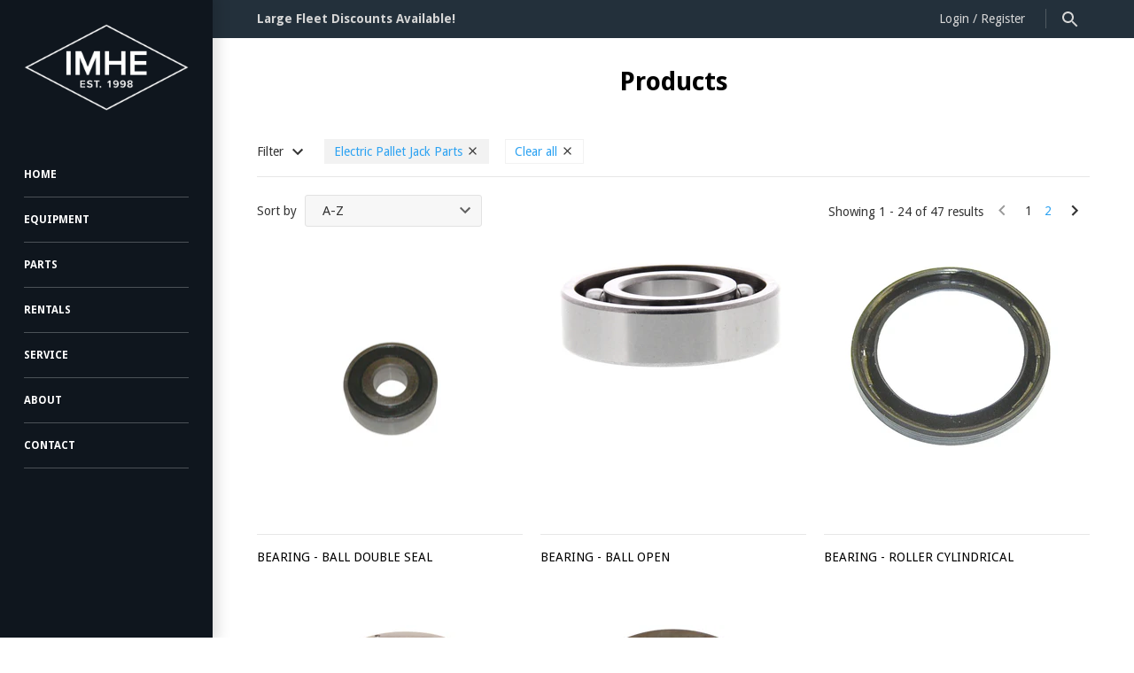

--- FILE ---
content_type: text/html; charset=utf-8
request_url: https://imheinc.com/collections/all/electric-pallet-jack-parts
body_size: 17040
content:
<!doctype html>
<html lang="en" class="no-js">
<head>
  <!-- Masonry v3.5.0 -->
  <meta charset="UTF-8">
  <meta http-equiv="X-UA-Compatible" content="IE=edge,chrome=1">
  <meta name="viewport" content="width=device-width, initial-scale=1.0" />
  <meta name="theme-color" content="#0f161e">

  

  <title>
    Products &ndash; Tagged &quot;Electric Pallet Jack Parts&quot; &ndash; IMHE
  </title>
  
  <link rel="canonical" href="https://imheinc.com/collections/all/electric-pallet-jack-parts" />

      
    <meta property="og:site_name" content="IMHE" />
    
        <meta property="og:type" content="website" />
        
    

  




<link href="//fonts.googleapis.com/css?family=Droid+Sans:400,600,700,900|Droid+Sans:400,600,700,900|Droid+Sans:400,600,700,900|Droid+Sans:400,600,700,900" rel="stylesheet" type="text/css" />


  <script>window.performance && window.performance.mark && window.performance.mark('shopify.content_for_header.start');</script><meta id="shopify-digital-wallet" name="shopify-digital-wallet" content="/1189773378/digital_wallets/dialog">
<link rel="alternate" type="application/atom+xml" title="Feed" href="/collections/all/electric-pallet-jack-parts.atom" />
<link rel="next" href="/collections/all/electric-pallet-jack-parts?page=2">
<script async="async" src="/checkouts/internal/preloads.js?locale=en-US"></script>
<script id="shopify-features" type="application/json">{"accessToken":"b3971818d71b57babd07b487632afaac","betas":["rich-media-storefront-analytics"],"domain":"imheinc.com","predictiveSearch":true,"shopId":1189773378,"locale":"en"}</script>
<script>var Shopify = Shopify || {};
Shopify.shop = "imhe.myshopify.com";
Shopify.locale = "en";
Shopify.currency = {"active":"USD","rate":"1.0"};
Shopify.country = "US";
Shopify.theme = {"name":"Masonry","id":13773176898,"schema_name":"Masonry","schema_version":"3.5.0","theme_store_id":450,"role":"main"};
Shopify.theme.handle = "null";
Shopify.theme.style = {"id":null,"handle":null};
Shopify.cdnHost = "imheinc.com/cdn";
Shopify.routes = Shopify.routes || {};
Shopify.routes.root = "/";</script>
<script type="module">!function(o){(o.Shopify=o.Shopify||{}).modules=!0}(window);</script>
<script>!function(o){function n(){var o=[];function n(){o.push(Array.prototype.slice.apply(arguments))}return n.q=o,n}var t=o.Shopify=o.Shopify||{};t.loadFeatures=n(),t.autoloadFeatures=n()}(window);</script>
<script id="shop-js-analytics" type="application/json">{"pageType":"collection"}</script>
<script defer="defer" async type="module" src="//imheinc.com/cdn/shopifycloud/shop-js/modules/v2/client.init-shop-cart-sync_BN7fPSNr.en.esm.js"></script>
<script defer="defer" async type="module" src="//imheinc.com/cdn/shopifycloud/shop-js/modules/v2/chunk.common_Cbph3Kss.esm.js"></script>
<script defer="defer" async type="module" src="//imheinc.com/cdn/shopifycloud/shop-js/modules/v2/chunk.modal_DKumMAJ1.esm.js"></script>
<script type="module">
  await import("//imheinc.com/cdn/shopifycloud/shop-js/modules/v2/client.init-shop-cart-sync_BN7fPSNr.en.esm.js");
await import("//imheinc.com/cdn/shopifycloud/shop-js/modules/v2/chunk.common_Cbph3Kss.esm.js");
await import("//imheinc.com/cdn/shopifycloud/shop-js/modules/v2/chunk.modal_DKumMAJ1.esm.js");

  window.Shopify.SignInWithShop?.initShopCartSync?.({"fedCMEnabled":true,"windoidEnabled":true});

</script>
<script id="__st">var __st={"a":1189773378,"offset":-28800,"reqid":"60a9bd13-a29d-42a2-9202-14edc3b5808a-1769805444","pageurl":"imheinc.com\/collections\/all\/electric-pallet-jack-parts","u":"3af14aceaf68","p":"collection"};</script>
<script>window.ShopifyPaypalV4VisibilityTracking = true;</script>
<script id="captcha-bootstrap">!function(){'use strict';const t='contact',e='account',n='new_comment',o=[[t,t],['blogs',n],['comments',n],[t,'customer']],c=[[e,'customer_login'],[e,'guest_login'],[e,'recover_customer_password'],[e,'create_customer']],r=t=>t.map((([t,e])=>`form[action*='/${t}']:not([data-nocaptcha='true']) input[name='form_type'][value='${e}']`)).join(','),a=t=>()=>t?[...document.querySelectorAll(t)].map((t=>t.form)):[];function s(){const t=[...o],e=r(t);return a(e)}const i='password',u='form_key',d=['recaptcha-v3-token','g-recaptcha-response','h-captcha-response',i],f=()=>{try{return window.sessionStorage}catch{return}},m='__shopify_v',_=t=>t.elements[u];function p(t,e,n=!1){try{const o=window.sessionStorage,c=JSON.parse(o.getItem(e)),{data:r}=function(t){const{data:e,action:n}=t;return t[m]||n?{data:e,action:n}:{data:t,action:n}}(c);for(const[e,n]of Object.entries(r))t.elements[e]&&(t.elements[e].value=n);n&&o.removeItem(e)}catch(o){console.error('form repopulation failed',{error:o})}}const l='form_type',E='cptcha';function T(t){t.dataset[E]=!0}const w=window,h=w.document,L='Shopify',v='ce_forms',y='captcha';let A=!1;((t,e)=>{const n=(g='f06e6c50-85a8-45c8-87d0-21a2b65856fe',I='https://cdn.shopify.com/shopifycloud/storefront-forms-hcaptcha/ce_storefront_forms_captcha_hcaptcha.v1.5.2.iife.js',D={infoText:'Protected by hCaptcha',privacyText:'Privacy',termsText:'Terms'},(t,e,n)=>{const o=w[L][v],c=o.bindForm;if(c)return c(t,g,e,D).then(n);var r;o.q.push([[t,g,e,D],n]),r=I,A||(h.body.append(Object.assign(h.createElement('script'),{id:'captcha-provider',async:!0,src:r})),A=!0)});var g,I,D;w[L]=w[L]||{},w[L][v]=w[L][v]||{},w[L][v].q=[],w[L][y]=w[L][y]||{},w[L][y].protect=function(t,e){n(t,void 0,e),T(t)},Object.freeze(w[L][y]),function(t,e,n,w,h,L){const[v,y,A,g]=function(t,e,n){const i=e?o:[],u=t?c:[],d=[...i,...u],f=r(d),m=r(i),_=r(d.filter((([t,e])=>n.includes(e))));return[a(f),a(m),a(_),s()]}(w,h,L),I=t=>{const e=t.target;return e instanceof HTMLFormElement?e:e&&e.form},D=t=>v().includes(t);t.addEventListener('submit',(t=>{const e=I(t);if(!e)return;const n=D(e)&&!e.dataset.hcaptchaBound&&!e.dataset.recaptchaBound,o=_(e),c=g().includes(e)&&(!o||!o.value);(n||c)&&t.preventDefault(),c&&!n&&(function(t){try{if(!f())return;!function(t){const e=f();if(!e)return;const n=_(t);if(!n)return;const o=n.value;o&&e.removeItem(o)}(t);const e=Array.from(Array(32),(()=>Math.random().toString(36)[2])).join('');!function(t,e){_(t)||t.append(Object.assign(document.createElement('input'),{type:'hidden',name:u})),t.elements[u].value=e}(t,e),function(t,e){const n=f();if(!n)return;const o=[...t.querySelectorAll(`input[type='${i}']`)].map((({name:t})=>t)),c=[...d,...o],r={};for(const[a,s]of new FormData(t).entries())c.includes(a)||(r[a]=s);n.setItem(e,JSON.stringify({[m]:1,action:t.action,data:r}))}(t,e)}catch(e){console.error('failed to persist form',e)}}(e),e.submit())}));const S=(t,e)=>{t&&!t.dataset[E]&&(n(t,e.some((e=>e===t))),T(t))};for(const o of['focusin','change'])t.addEventListener(o,(t=>{const e=I(t);D(e)&&S(e,y())}));const B=e.get('form_key'),M=e.get(l),P=B&&M;t.addEventListener('DOMContentLoaded',(()=>{const t=y();if(P)for(const e of t)e.elements[l].value===M&&p(e,B);[...new Set([...A(),...v().filter((t=>'true'===t.dataset.shopifyCaptcha))])].forEach((e=>S(e,t)))}))}(h,new URLSearchParams(w.location.search),n,t,e,['guest_login'])})(!0,!0)}();</script>
<script integrity="sha256-4kQ18oKyAcykRKYeNunJcIwy7WH5gtpwJnB7kiuLZ1E=" data-source-attribution="shopify.loadfeatures" defer="defer" src="//imheinc.com/cdn/shopifycloud/storefront/assets/storefront/load_feature-a0a9edcb.js" crossorigin="anonymous"></script>
<script data-source-attribution="shopify.dynamic_checkout.dynamic.init">var Shopify=Shopify||{};Shopify.PaymentButton=Shopify.PaymentButton||{isStorefrontPortableWallets:!0,init:function(){window.Shopify.PaymentButton.init=function(){};var t=document.createElement("script");t.src="https://imheinc.com/cdn/shopifycloud/portable-wallets/latest/portable-wallets.en.js",t.type="module",document.head.appendChild(t)}};
</script>
<script data-source-attribution="shopify.dynamic_checkout.buyer_consent">
  function portableWalletsHideBuyerConsent(e){var t=document.getElementById("shopify-buyer-consent"),n=document.getElementById("shopify-subscription-policy-button");t&&n&&(t.classList.add("hidden"),t.setAttribute("aria-hidden","true"),n.removeEventListener("click",e))}function portableWalletsShowBuyerConsent(e){var t=document.getElementById("shopify-buyer-consent"),n=document.getElementById("shopify-subscription-policy-button");t&&n&&(t.classList.remove("hidden"),t.removeAttribute("aria-hidden"),n.addEventListener("click",e))}window.Shopify?.PaymentButton&&(window.Shopify.PaymentButton.hideBuyerConsent=portableWalletsHideBuyerConsent,window.Shopify.PaymentButton.showBuyerConsent=portableWalletsShowBuyerConsent);
</script>
<script data-source-attribution="shopify.dynamic_checkout.cart.bootstrap">document.addEventListener("DOMContentLoaded",(function(){function t(){return document.querySelector("shopify-accelerated-checkout-cart, shopify-accelerated-checkout")}if(t())Shopify.PaymentButton.init();else{new MutationObserver((function(e,n){t()&&(Shopify.PaymentButton.init(),n.disconnect())})).observe(document.body,{childList:!0,subtree:!0})}}));
</script>

<script>window.performance && window.performance.mark && window.performance.mark('shopify.content_for_header.end');</script>

  <link href="//imheinc.com/cdn/shop/t/4/assets/styles.scss.css?v=61861297443149235671674766532" rel="stylesheet" type="text/css" media="all" />

  

  <script src="//imheinc.com/cdn/shopifycloud/storefront/assets/themes_support/option_selection-b017cd28.js" type="text/javascript"></script>
  <script src="//ajax.googleapis.com/ajax/libs/jquery/1.8/jquery.min.js" type="text/javascript"></script>
  <script>
    document.documentElement.className = ''; //Remove no-js class
    window.theme = window.theme || {};
    theme.jQuery = jQuery;
    theme.money_format = "${{amount}}";
    theme.money_container = 'span.theme-money';
  </script>

<meta property="og:image" content="https://cdn.shopify.com/s/files/1/0011/8977/3378/files/imhe-inc-logo-dark.png?height=628&pad_color=fff&v=1613513448&width=1200" />
<meta property="og:image:secure_url" content="https://cdn.shopify.com/s/files/1/0011/8977/3378/files/imhe-inc-logo-dark.png?height=628&pad_color=fff&v=1613513448&width=1200" />
<meta property="og:image:width" content="1200" />
<meta property="og:image:height" content="628" />
<link href="https://monorail-edge.shopifysvc.com" rel="dns-prefetch">
<script>(function(){if ("sendBeacon" in navigator && "performance" in window) {try {var session_token_from_headers = performance.getEntriesByType('navigation')[0].serverTiming.find(x => x.name == '_s').description;} catch {var session_token_from_headers = undefined;}var session_cookie_matches = document.cookie.match(/_shopify_s=([^;]*)/);var session_token_from_cookie = session_cookie_matches && session_cookie_matches.length === 2 ? session_cookie_matches[1] : "";var session_token = session_token_from_headers || session_token_from_cookie || "";function handle_abandonment_event(e) {var entries = performance.getEntries().filter(function(entry) {return /monorail-edge.shopifysvc.com/.test(entry.name);});if (!window.abandonment_tracked && entries.length === 0) {window.abandonment_tracked = true;var currentMs = Date.now();var navigation_start = performance.timing.navigationStart;var payload = {shop_id: 1189773378,url: window.location.href,navigation_start,duration: currentMs - navigation_start,session_token,page_type: "collection"};window.navigator.sendBeacon("https://monorail-edge.shopifysvc.com/v1/produce", JSON.stringify({schema_id: "online_store_buyer_site_abandonment/1.1",payload: payload,metadata: {event_created_at_ms: currentMs,event_sent_at_ms: currentMs}}));}}window.addEventListener('pagehide', handle_abandonment_event);}}());</script>
<script id="web-pixels-manager-setup">(function e(e,d,r,n,o){if(void 0===o&&(o={}),!Boolean(null===(a=null===(i=window.Shopify)||void 0===i?void 0:i.analytics)||void 0===a?void 0:a.replayQueue)){var i,a;window.Shopify=window.Shopify||{};var t=window.Shopify;t.analytics=t.analytics||{};var s=t.analytics;s.replayQueue=[],s.publish=function(e,d,r){return s.replayQueue.push([e,d,r]),!0};try{self.performance.mark("wpm:start")}catch(e){}var l=function(){var e={modern:/Edge?\/(1{2}[4-9]|1[2-9]\d|[2-9]\d{2}|\d{4,})\.\d+(\.\d+|)|Firefox\/(1{2}[4-9]|1[2-9]\d|[2-9]\d{2}|\d{4,})\.\d+(\.\d+|)|Chrom(ium|e)\/(9{2}|\d{3,})\.\d+(\.\d+|)|(Maci|X1{2}).+ Version\/(15\.\d+|(1[6-9]|[2-9]\d|\d{3,})\.\d+)([,.]\d+|)( \(\w+\)|)( Mobile\/\w+|) Safari\/|Chrome.+OPR\/(9{2}|\d{3,})\.\d+\.\d+|(CPU[ +]OS|iPhone[ +]OS|CPU[ +]iPhone|CPU IPhone OS|CPU iPad OS)[ +]+(15[._]\d+|(1[6-9]|[2-9]\d|\d{3,})[._]\d+)([._]\d+|)|Android:?[ /-](13[3-9]|1[4-9]\d|[2-9]\d{2}|\d{4,})(\.\d+|)(\.\d+|)|Android.+Firefox\/(13[5-9]|1[4-9]\d|[2-9]\d{2}|\d{4,})\.\d+(\.\d+|)|Android.+Chrom(ium|e)\/(13[3-9]|1[4-9]\d|[2-9]\d{2}|\d{4,})\.\d+(\.\d+|)|SamsungBrowser\/([2-9]\d|\d{3,})\.\d+/,legacy:/Edge?\/(1[6-9]|[2-9]\d|\d{3,})\.\d+(\.\d+|)|Firefox\/(5[4-9]|[6-9]\d|\d{3,})\.\d+(\.\d+|)|Chrom(ium|e)\/(5[1-9]|[6-9]\d|\d{3,})\.\d+(\.\d+|)([\d.]+$|.*Safari\/(?![\d.]+ Edge\/[\d.]+$))|(Maci|X1{2}).+ Version\/(10\.\d+|(1[1-9]|[2-9]\d|\d{3,})\.\d+)([,.]\d+|)( \(\w+\)|)( Mobile\/\w+|) Safari\/|Chrome.+OPR\/(3[89]|[4-9]\d|\d{3,})\.\d+\.\d+|(CPU[ +]OS|iPhone[ +]OS|CPU[ +]iPhone|CPU IPhone OS|CPU iPad OS)[ +]+(10[._]\d+|(1[1-9]|[2-9]\d|\d{3,})[._]\d+)([._]\d+|)|Android:?[ /-](13[3-9]|1[4-9]\d|[2-9]\d{2}|\d{4,})(\.\d+|)(\.\d+|)|Mobile Safari.+OPR\/([89]\d|\d{3,})\.\d+\.\d+|Android.+Firefox\/(13[5-9]|1[4-9]\d|[2-9]\d{2}|\d{4,})\.\d+(\.\d+|)|Android.+Chrom(ium|e)\/(13[3-9]|1[4-9]\d|[2-9]\d{2}|\d{4,})\.\d+(\.\d+|)|Android.+(UC? ?Browser|UCWEB|U3)[ /]?(15\.([5-9]|\d{2,})|(1[6-9]|[2-9]\d|\d{3,})\.\d+)\.\d+|SamsungBrowser\/(5\.\d+|([6-9]|\d{2,})\.\d+)|Android.+MQ{2}Browser\/(14(\.(9|\d{2,})|)|(1[5-9]|[2-9]\d|\d{3,})(\.\d+|))(\.\d+|)|K[Aa][Ii]OS\/(3\.\d+|([4-9]|\d{2,})\.\d+)(\.\d+|)/},d=e.modern,r=e.legacy,n=navigator.userAgent;return n.match(d)?"modern":n.match(r)?"legacy":"unknown"}(),u="modern"===l?"modern":"legacy",c=(null!=n?n:{modern:"",legacy:""})[u],f=function(e){return[e.baseUrl,"/wpm","/b",e.hashVersion,"modern"===e.buildTarget?"m":"l",".js"].join("")}({baseUrl:d,hashVersion:r,buildTarget:u}),m=function(e){var d=e.version,r=e.bundleTarget,n=e.surface,o=e.pageUrl,i=e.monorailEndpoint;return{emit:function(e){var a=e.status,t=e.errorMsg,s=(new Date).getTime(),l=JSON.stringify({metadata:{event_sent_at_ms:s},events:[{schema_id:"web_pixels_manager_load/3.1",payload:{version:d,bundle_target:r,page_url:o,status:a,surface:n,error_msg:t},metadata:{event_created_at_ms:s}}]});if(!i)return console&&console.warn&&console.warn("[Web Pixels Manager] No Monorail endpoint provided, skipping logging."),!1;try{return self.navigator.sendBeacon.bind(self.navigator)(i,l)}catch(e){}var u=new XMLHttpRequest;try{return u.open("POST",i,!0),u.setRequestHeader("Content-Type","text/plain"),u.send(l),!0}catch(e){return console&&console.warn&&console.warn("[Web Pixels Manager] Got an unhandled error while logging to Monorail."),!1}}}}({version:r,bundleTarget:l,surface:e.surface,pageUrl:self.location.href,monorailEndpoint:e.monorailEndpoint});try{o.browserTarget=l,function(e){var d=e.src,r=e.async,n=void 0===r||r,o=e.onload,i=e.onerror,a=e.sri,t=e.scriptDataAttributes,s=void 0===t?{}:t,l=document.createElement("script"),u=document.querySelector("head"),c=document.querySelector("body");if(l.async=n,l.src=d,a&&(l.integrity=a,l.crossOrigin="anonymous"),s)for(var f in s)if(Object.prototype.hasOwnProperty.call(s,f))try{l.dataset[f]=s[f]}catch(e){}if(o&&l.addEventListener("load",o),i&&l.addEventListener("error",i),u)u.appendChild(l);else{if(!c)throw new Error("Did not find a head or body element to append the script");c.appendChild(l)}}({src:f,async:!0,onload:function(){if(!function(){var e,d;return Boolean(null===(d=null===(e=window.Shopify)||void 0===e?void 0:e.analytics)||void 0===d?void 0:d.initialized)}()){var d=window.webPixelsManager.init(e)||void 0;if(d){var r=window.Shopify.analytics;r.replayQueue.forEach((function(e){var r=e[0],n=e[1],o=e[2];d.publishCustomEvent(r,n,o)})),r.replayQueue=[],r.publish=d.publishCustomEvent,r.visitor=d.visitor,r.initialized=!0}}},onerror:function(){return m.emit({status:"failed",errorMsg:"".concat(f," has failed to load")})},sri:function(e){var d=/^sha384-[A-Za-z0-9+/=]+$/;return"string"==typeof e&&d.test(e)}(c)?c:"",scriptDataAttributes:o}),m.emit({status:"loading"})}catch(e){m.emit({status:"failed",errorMsg:(null==e?void 0:e.message)||"Unknown error"})}}})({shopId: 1189773378,storefrontBaseUrl: "https://imheinc.com",extensionsBaseUrl: "https://extensions.shopifycdn.com/cdn/shopifycloud/web-pixels-manager",monorailEndpoint: "https://monorail-edge.shopifysvc.com/unstable/produce_batch",surface: "storefront-renderer",enabledBetaFlags: ["2dca8a86"],webPixelsConfigList: [{"id":"573866181","configuration":"{\"config\":\"{\\\"pixel_id\\\":\\\"G-BF5T51HGBP\\\",\\\"gtag_events\\\":[{\\\"type\\\":\\\"purchase\\\",\\\"action_label\\\":\\\"G-BF5T51HGBP\\\"},{\\\"type\\\":\\\"page_view\\\",\\\"action_label\\\":\\\"G-BF5T51HGBP\\\"},{\\\"type\\\":\\\"view_item\\\",\\\"action_label\\\":\\\"G-BF5T51HGBP\\\"},{\\\"type\\\":\\\"search\\\",\\\"action_label\\\":\\\"G-BF5T51HGBP\\\"},{\\\"type\\\":\\\"add_to_cart\\\",\\\"action_label\\\":\\\"G-BF5T51HGBP\\\"},{\\\"type\\\":\\\"begin_checkout\\\",\\\"action_label\\\":\\\"G-BF5T51HGBP\\\"},{\\\"type\\\":\\\"add_payment_info\\\",\\\"action_label\\\":\\\"G-BF5T51HGBP\\\"}],\\\"enable_monitoring_mode\\\":false}\"}","eventPayloadVersion":"v1","runtimeContext":"OPEN","scriptVersion":"b2a88bafab3e21179ed38636efcd8a93","type":"APP","apiClientId":1780363,"privacyPurposes":[],"dataSharingAdjustments":{"protectedCustomerApprovalScopes":["read_customer_address","read_customer_email","read_customer_name","read_customer_personal_data","read_customer_phone"]}},{"id":"shopify-app-pixel","configuration":"{}","eventPayloadVersion":"v1","runtimeContext":"STRICT","scriptVersion":"0450","apiClientId":"shopify-pixel","type":"APP","privacyPurposes":["ANALYTICS","MARKETING"]},{"id":"shopify-custom-pixel","eventPayloadVersion":"v1","runtimeContext":"LAX","scriptVersion":"0450","apiClientId":"shopify-pixel","type":"CUSTOM","privacyPurposes":["ANALYTICS","MARKETING"]}],isMerchantRequest: false,initData: {"shop":{"name":"IMHE","paymentSettings":{"currencyCode":"USD"},"myshopifyDomain":"imhe.myshopify.com","countryCode":"US","storefrontUrl":"https:\/\/imheinc.com"},"customer":null,"cart":null,"checkout":null,"productVariants":[],"purchasingCompany":null},},"https://imheinc.com/cdn","1d2a099fw23dfb22ep557258f5m7a2edbae",{"modern":"","legacy":""},{"shopId":"1189773378","storefrontBaseUrl":"https:\/\/imheinc.com","extensionBaseUrl":"https:\/\/extensions.shopifycdn.com\/cdn\/shopifycloud\/web-pixels-manager","surface":"storefront-renderer","enabledBetaFlags":"[\"2dca8a86\"]","isMerchantRequest":"false","hashVersion":"1d2a099fw23dfb22ep557258f5m7a2edbae","publish":"custom","events":"[[\"page_viewed\",{}],[\"collection_viewed\",{\"collection\":{\"id\":\"\",\"title\":\"Products\",\"productVariants\":[{\"price\":{\"amount\":5.0,\"currencyCode\":\"USD\"},\"product\":{\"title\":\"BEARING - BALL DOUBLE SEAL\",\"vendor\":\"vendor-unknown\",\"id\":\"593429299266\",\"untranslatedTitle\":\"BEARING - BALL DOUBLE SEAL\",\"url\":\"\/products\/bearing-ball-double-seal-1\",\"type\":\"Parts \u0026 Assemblies\"},\"id\":\"7199490146370\",\"image\":{\"src\":\"\/\/imheinc.com\/cdn\/shop\/products\/TY00590-43317-71.jpg?v=1534546168\"},\"sku\":\"TY00590-43317-71\",\"title\":\"Default Title\",\"untranslatedTitle\":\"Default Title\"},{\"price\":{\"amount\":8.0,\"currencyCode\":\"USD\"},\"product\":{\"title\":\"BEARING - BALL OPEN\",\"vendor\":\"vendor-unknown\",\"id\":\"593432608834\",\"untranslatedTitle\":\"BEARING - BALL OPEN\",\"url\":\"\/products\/bearing-ball-open-1\",\"type\":\"Parts \u0026 Assemblies\"},\"id\":\"7199497584706\",\"image\":{\"src\":\"\/\/imheinc.com\/cdn\/shop\/products\/CR805111-002.jpg?v=1534546252\"},\"sku\":\"CR805111-002\",\"title\":\"Default Title\",\"untranslatedTitle\":\"Default Title\"},{\"price\":{\"amount\":15.0,\"currencyCode\":\"USD\"},\"product\":{\"title\":\"BEARING - ROLLER CYLINDRICAL\",\"vendor\":\"vendor-unknown\",\"id\":\"593432543298\",\"untranslatedTitle\":\"BEARING - ROLLER CYLINDRICAL\",\"url\":\"\/products\/bearing-roller-cylindrical\",\"type\":\"Parts \u0026 Assemblies\"},\"id\":\"7199497420866\",\"image\":{\"src\":\"\/\/imheinc.com\/cdn\/shop\/products\/CR805110-001.jpg?v=1535057331\"},\"sku\":\"CR805111-001\",\"title\":\"Default Title\",\"untranslatedTitle\":\"Default Title\"},{\"price\":{\"amount\":285.0,\"currencyCode\":\"USD\"},\"product\":{\"title\":\"BRAKE ASSEMBLY\",\"vendor\":\"vendor-unknown\",\"id\":\"593429561410\",\"untranslatedTitle\":\"BRAKE ASSEMBLY\",\"url\":\"\/products\/brake-assembly\",\"type\":\"Parts \u0026 Assemblies\"},\"id\":\"7199491293250\",\"image\":{\"src\":\"\/\/imheinc.com\/cdn\/shop\/products\/TY00590-43446-71.jpg?v=1534546505\"},\"sku\":\"TY00590-43446-71\",\"title\":\"Default Title\",\"untranslatedTitle\":\"Default Title\"},{\"price\":{\"amount\":5.0,\"currencyCode\":\"USD\"},\"product\":{\"title\":\"BUSHING\",\"vendor\":\"vendor-unknown\",\"id\":\"593429200962\",\"untranslatedTitle\":\"BUSHING\",\"url\":\"\/products\/bushing\",\"type\":\"Parts \u0026 Assemblies\"},\"id\":\"7199490015298\",\"image\":{\"src\":\"\/\/imheinc.com\/cdn\/shop\/products\/TY00590-43300-71.jpg?v=1534546572\"},\"sku\":\"TY00590-43300-71\",\"title\":\"Default Title\",\"untranslatedTitle\":\"Default Title\"},{\"price\":{\"amount\":0.8,\"currencyCode\":\"USD\"},\"product\":{\"title\":\"BUSHING\",\"vendor\":\"vendor-unknown\",\"id\":\"593432215618\",\"untranslatedTitle\":\"BUSHING\",\"url\":\"\/products\/bushing-1\",\"type\":\"Parts \u0026 Assemblies\"},\"id\":\"7199496732738\",\"image\":{\"src\":\"\/\/imheinc.com\/cdn\/shop\/products\/CR055084-008.jpg?v=1535057469\"},\"sku\":\"CR055084-008\",\"title\":\"Default Title\",\"untranslatedTitle\":\"Default Title\"},{\"price\":{\"amount\":16.0,\"currencyCode\":\"USD\"},\"product\":{\"title\":\"BUTTON - LIFT\/LOWER\",\"vendor\":\"vendor-unknown\",\"id\":\"593429069890\",\"untranslatedTitle\":\"BUTTON - LIFT\/LOWER\",\"url\":\"\/products\/button-lift-lower\",\"type\":\"Parts \u0026 Assemblies\"},\"id\":\"7199489753154\",\"image\":{\"src\":\"\/\/imheinc.com\/cdn\/shop\/products\/TY00590-42462-71.jpg?v=1535057509\"},\"sku\":\"TY00590-42462-71\",\"title\":\"Default Title\",\"untranslatedTitle\":\"Default Title\"},{\"price\":{\"amount\":20.0,\"currencyCode\":\"USD\"},\"product\":{\"title\":\"BUTTON - NO FUNCTION\",\"vendor\":\"vendor-unknown\",\"id\":\"593429168194\",\"untranslatedTitle\":\"BUTTON - NO FUNCTION\",\"url\":\"\/products\/button-no-function\",\"type\":\"Parts \u0026 Assemblies\"},\"id\":\"7199489851458\",\"image\":{\"src\":\"\/\/imheinc.com\/cdn\/shop\/products\/TY00590-42461-71.jpg?v=1535057545\"},\"sku\":\"TY00590-42461-71\",\"title\":\"Default Title\",\"untranslatedTitle\":\"Default Title\"},{\"price\":{\"amount\":3.0,\"currencyCode\":\"USD\"},\"product\":{\"title\":\"BUTTON PUSH (LEFT)\",\"vendor\":\"vendor-unknown\",\"id\":\"593429037122\",\"untranslatedTitle\":\"BUTTON PUSH (LEFT)\",\"url\":\"\/products\/button-push-left\",\"type\":\"Parts \u0026 Assemblies\"},\"id\":\"7199489720386\",\"image\":{\"src\":\"\/\/imheinc.com\/cdn\/shop\/products\/TY00590-42430-71.jpg?v=1535057591\"},\"sku\":\"TY00590-42430-71\",\"title\":\"Default Title\",\"untranslatedTitle\":\"Default Title\"},{\"price\":{\"amount\":3.0,\"currencyCode\":\"USD\"},\"product\":{\"title\":\"BUTTON PUSH (RIGHT)\",\"vendor\":\"vendor-unknown\",\"id\":\"593429004354\",\"untranslatedTitle\":\"BUTTON PUSH (RIGHT)\",\"url\":\"\/products\/button-push-right\",\"type\":\"Parts \u0026 Assemblies\"},\"id\":\"7199489687618\",\"image\":{\"src\":\"\/\/imheinc.com\/cdn\/shop\/products\/TY00590-42429-71.jpg?v=1535057628\"},\"sku\":\"TY00590-42429-71\",\"title\":\"Default Title\",\"untranslatedTitle\":\"Default Title\"},{\"price\":{\"amount\":29.0,\"currencyCode\":\"USD\"},\"product\":{\"title\":\"CONTACTOR - 24 VOLT\",\"vendor\":\"vendor-unknown\",\"id\":\"593431986242\",\"untranslatedTitle\":\"CONTACTOR - 24 VOLT\",\"url\":\"\/products\/contactor-24-volt\",\"type\":\"Parts \u0026 Assemblies\"},\"id\":\"7199496503362\",\"image\":{\"src\":\"\/\/imheinc.com\/cdn\/shop\/products\/HY2054270.jpg?v=1535057887\"},\"sku\":\"HY2054270\",\"title\":\"Default Title\",\"untranslatedTitle\":\"Default Title\"},{\"price\":{\"amount\":0.0,\"currencyCode\":\"USD\"},\"product\":{\"title\":\"CROWN WP2000\/2300 UNDERCARRIAGE UPPER LINK LH W BUSTINGS\",\"vendor\":\"vendor-unknown\",\"id\":\"593419239490\",\"untranslatedTitle\":\"CROWN WP2000\/2300 UNDERCARRIAGE UPPER LINK LH W BUSTINGS\",\"url\":\"\/products\/crown-wp2000-2300-undercarriage-upper-link-lh-w-bustings-1\",\"type\":\"Parts \u0026 Assemblies\"},\"id\":\"7199469928514\",\"image\":{\"src\":\"\/\/imheinc.com\/cdn\/shop\/products\/CR805754-002.jpg?v=1531952831\"},\"sku\":\"CR805754-002\",\"title\":\"Default Title\",\"untranslatedTitle\":\"Default Title\"},{\"price\":{\"amount\":210.0,\"currencyCode\":\"USD\"},\"product\":{\"title\":\"DISPLAY - MDI\",\"vendor\":\"vendor-unknown\",\"id\":\"593431920706\",\"untranslatedTitle\":\"DISPLAY - MDI\",\"url\":\"\/products\/display-mdi\",\"type\":\"Parts \u0026 Assemblies\"},\"id\":\"7199496437826\",\"image\":{\"src\":\"\/\/imheinc.com\/cdn\/shop\/products\/HY1491654.jpg?v=1535059508\"},\"sku\":\"HY1491654\",\"title\":\"Default Title\",\"untranslatedTitle\":\"Default Title\"},{\"price\":{\"amount\":17.0,\"currencyCode\":\"USD\"},\"product\":{\"title\":\"END - TENSION BAR LH\",\"vendor\":\"vendor-unknown\",\"id\":\"593432150082\",\"untranslatedTitle\":\"END - TENSION BAR LH\",\"url\":\"\/products\/end-tension-bar-lh\",\"type\":\"Parts \u0026 Assemblies\"},\"id\":\"7199496699970\",\"image\":{\"src\":\"\/\/imheinc.com\/cdn\/shop\/products\/CR045292-001.jpg?v=1535059547\"},\"sku\":\"CR045292-001\",\"title\":\"Default Title\",\"untranslatedTitle\":\"Default Title\"},{\"price\":{\"amount\":17.0,\"currencyCode\":\"USD\"},\"product\":{\"title\":\"END - TENSION BAR RH\",\"vendor\":\"vendor-unknown\",\"id\":\"593432117314\",\"untranslatedTitle\":\"END - TENSION BAR RH\",\"url\":\"\/products\/end-tension-bar-rh\",\"type\":\"Parts \u0026 Assemblies\"},\"id\":\"7199496667202\",\"image\":{\"src\":\"\/\/imheinc.com\/cdn\/shop\/products\/CR045292-002.jpg?v=1535059578\"},\"sku\":\"CR045292-002\",\"title\":\"Default Title\",\"untranslatedTitle\":\"Default Title\"},{\"price\":{\"amount\":0.0,\"currencyCode\":\"USD\"},\"product\":{\"title\":\"PE4000 CROWN CONTROL POD POTENTIOMETER\",\"vendor\":\"vendor-unknown\",\"id\":\"593415929922\",\"untranslatedTitle\":\"PE4000 CROWN CONTROL POD POTENTIOMETER\",\"url\":\"\/products\/pe4000-crown-control-pod-potentiometer\",\"type\":\"Parts \u0026 Assemblies\"},\"id\":\"7199462588482\",\"image\":{\"src\":\"\/\/imheinc.com\/cdn\/shop\/products\/bd6b4fc1ae2584e5bbb22b82b4b1d53e.jpg?v=1521668447\"},\"sku\":\"IPSCR-2130\",\"title\":\"Default Title\",\"untranslatedTitle\":\"Default Title\"},{\"price\":{\"amount\":0.0,\"currencyCode\":\"USD\"},\"product\":{\"title\":\"PE4000 CROWN CONTROL POD SWITCH\",\"vendor\":\"vendor-unknown\",\"id\":\"593415995458\",\"untranslatedTitle\":\"PE4000 CROWN CONTROL POD SWITCH\",\"url\":\"\/products\/pe4000-crown-control-pod-switch-1\",\"type\":\"Parts \u0026 Assemblies\"},\"id\":\"7199462654018\",\"image\":{\"src\":\"\/\/imheinc.com\/cdn\/shop\/products\/6f1c887fe222ac6eba5780a6d47d344d.jpg?v=1521668450\"},\"sku\":\"IPSW-1227\",\"title\":\"Default Title\",\"untranslatedTitle\":\"Default Title\"},{\"price\":{\"amount\":0.0,\"currencyCode\":\"USD\"},\"product\":{\"title\":\"PE4000 CROWN ELECTRICAL\",\"vendor\":\"vendor-unknown\",\"id\":\"593414520898\",\"untranslatedTitle\":\"PE4000 CROWN ELECTRICAL\",\"url\":\"\/products\/pe4000-crown-electrical\",\"type\":\"Parts \u0026 Assemblies\"},\"id\":\"7199459901506\",\"image\":{\"src\":\"\/\/imheinc.com\/cdn\/shop\/products\/d7006edde65379689022b14104d5a9df.jpg?v=1521668423\"},\"sku\":\"IPAN-949\",\"title\":\"Default Title\",\"untranslatedTitle\":\"Default Title\"},{\"price\":{\"amount\":0.0,\"currencyCode\":\"USD\"},\"product\":{\"title\":\"PE4000 CROWN ELECTRICAL\",\"vendor\":\"vendor-unknown\",\"id\":\"593416093762\",\"untranslatedTitle\":\"PE4000 CROWN ELECTRICAL\",\"url\":\"\/products\/pe4000-crown-electrical-1\",\"type\":\"Parts \u0026 Assemblies\"},\"id\":\"7199462850626\",\"image\":{\"src\":\"\/\/imheinc.com\/cdn\/shop\/products\/1e39d7b788ccf6f4b53087ae6a4ca878.jpg?v=1521668452\"},\"sku\":\"IPAN-995G1\",\"title\":\"Default Title\",\"untranslatedTitle\":\"Default Title\"},{\"price\":{\"amount\":0.0,\"currencyCode\":\"USD\"},\"product\":{\"title\":\"PE4000 CROWN ELECTRICAL 175AMP GRAY CONN. COMPLETE\",\"vendor\":\"vendor-unknown\",\"id\":\"593416224834\",\"untranslatedTitle\":\"PE4000 CROWN ELECTRICAL 175AMP GRAY CONN. COMPLETE\",\"url\":\"\/products\/pe4000-crown-electrical-175amp-gray-conn-complete\",\"type\":\"Parts \u0026 Assemblies\"},\"id\":\"7199462981698\",\"image\":{\"src\":\"\/\/imheinc.com\/cdn\/shop\/products\/91457d6dda94e34f84a1951aaad9782e.jpg?v=1521668455\"},\"sku\":\"IPAN-6325G1\",\"title\":\"Default Title\",\"untranslatedTitle\":\"Default Title\"},{\"price\":{\"amount\":0.0,\"currencyCode\":\"USD\"},\"product\":{\"title\":\"PE4000 CROWN ELECTRICAL MOTOR CONTROLLER\",\"vendor\":\"vendor-unknown\",\"id\":\"593414684738\",\"untranslatedTitle\":\"PE4000 CROWN ELECTRICAL MOTOR CONTROLLER\",\"url\":\"\/products\/pe4000-crown-electrical-motor-controller\",\"type\":\"Parts \u0026 Assemblies\"},\"id\":\"7199460294722\",\"image\":{\"src\":\"\/\/imheinc.com\/cdn\/shop\/products\/CR138321.jpg?v=1532021491\"},\"sku\":\"CR138321\",\"title\":\"Default Title\",\"untranslatedTitle\":\"Default Title\"},{\"price\":{\"amount\":0.0,\"currencyCode\":\"USD\"},\"product\":{\"title\":\"PE4000 CROWN UNDER CARRIAGE ROLLER AXLE\",\"vendor\":\"vendor-unknown\",\"id\":\"593414783042\",\"untranslatedTitle\":\"PE4000 CROWN UNDER CARRIAGE ROLLER AXLE\",\"url\":\"\/products\/pe4000-crown-under-carriage-roller-axle\",\"type\":\"Parts \u0026 Assemblies\"},\"id\":\"7199460393026\",\"image\":{\"src\":\"\/\/imheinc.com\/cdn\/shop\/products\/891ff022da7e2691a28c9463de21ce1e.jpg?v=1521668427\"},\"sku\":\"IPE-5392\",\"title\":\"Default Title\",\"untranslatedTitle\":\"Default Title\"},{\"price\":{\"amount\":0.0,\"currencyCode\":\"USD\"},\"product\":{\"title\":\"PE4000 CROWN UNDERCARRIAGE AXLE\",\"vendor\":\"vendor-unknown\",\"id\":\"593414914114\",\"untranslatedTitle\":\"PE4000 CROWN UNDERCARRIAGE AXLE\",\"url\":\"\/products\/pe4000-crown-undercarriage-axle\",\"type\":\"Parts \u0026 Assemblies\"},\"id\":\"7199461081154\",\"image\":{\"src\":\"\/\/imheinc.com\/cdn\/shop\/products\/375a724053d54cc5db69779547fa495a.jpg?v=1521668429\"},\"sku\":\"IPE-5377\",\"title\":\"Default Title\",\"untranslatedTitle\":\"Default Title\"},{\"price\":{\"amount\":0.0,\"currencyCode\":\"USD\"},\"product\":{\"title\":\"PE4000 CROWN UNDERCARRIAGE LOADWHEEL\",\"vendor\":\"vendor-unknown\",\"id\":\"593416355906\",\"untranslatedTitle\":\"PE4000 CROWN UNDERCARRIAGE LOADWHEEL\",\"url\":\"\/products\/pe4000-crown-undercarriage-loadwheel\",\"type\":\"Parts \u0026 Assemblies\"},\"id\":\"7199463342146\",\"image\":{\"src\":\"\/\/imheinc.com\/cdn\/shop\/products\/9885bca87f4835b6b8bae8e4902c2fad_b4cd13bc-df5e-4298-a1b3-1941d52495ca.jpg?v=1521668458\"},\"sku\":\"S914EZ\",\"title\":\"Default Title\",\"untranslatedTitle\":\"Default Title\"}]}}]]"});</script><script>
  window.ShopifyAnalytics = window.ShopifyAnalytics || {};
  window.ShopifyAnalytics.meta = window.ShopifyAnalytics.meta || {};
  window.ShopifyAnalytics.meta.currency = 'USD';
  var meta = {"products":[{"id":593429299266,"gid":"gid:\/\/shopify\/Product\/593429299266","vendor":"vendor-unknown","type":"Parts \u0026 Assemblies","handle":"bearing-ball-double-seal-1","variants":[{"id":7199490146370,"price":500,"name":"BEARING - BALL DOUBLE SEAL","public_title":null,"sku":"TY00590-43317-71"}],"remote":false},{"id":593432608834,"gid":"gid:\/\/shopify\/Product\/593432608834","vendor":"vendor-unknown","type":"Parts \u0026 Assemblies","handle":"bearing-ball-open-1","variants":[{"id":7199497584706,"price":800,"name":"BEARING - BALL OPEN","public_title":null,"sku":"CR805111-002"}],"remote":false},{"id":593432543298,"gid":"gid:\/\/shopify\/Product\/593432543298","vendor":"vendor-unknown","type":"Parts \u0026 Assemblies","handle":"bearing-roller-cylindrical","variants":[{"id":7199497420866,"price":1500,"name":"BEARING - ROLLER CYLINDRICAL","public_title":null,"sku":"CR805111-001"}],"remote":false},{"id":593429561410,"gid":"gid:\/\/shopify\/Product\/593429561410","vendor":"vendor-unknown","type":"Parts \u0026 Assemblies","handle":"brake-assembly","variants":[{"id":7199491293250,"price":28500,"name":"BRAKE ASSEMBLY","public_title":null,"sku":"TY00590-43446-71"}],"remote":false},{"id":593429200962,"gid":"gid:\/\/shopify\/Product\/593429200962","vendor":"vendor-unknown","type":"Parts \u0026 Assemblies","handle":"bushing","variants":[{"id":7199490015298,"price":500,"name":"BUSHING","public_title":null,"sku":"TY00590-43300-71"}],"remote":false},{"id":593432215618,"gid":"gid:\/\/shopify\/Product\/593432215618","vendor":"vendor-unknown","type":"Parts \u0026 Assemblies","handle":"bushing-1","variants":[{"id":7199496732738,"price":80,"name":"BUSHING","public_title":null,"sku":"CR055084-008"}],"remote":false},{"id":593429069890,"gid":"gid:\/\/shopify\/Product\/593429069890","vendor":"vendor-unknown","type":"Parts \u0026 Assemblies","handle":"button-lift-lower","variants":[{"id":7199489753154,"price":1600,"name":"BUTTON - LIFT\/LOWER","public_title":null,"sku":"TY00590-42462-71"}],"remote":false},{"id":593429168194,"gid":"gid:\/\/shopify\/Product\/593429168194","vendor":"vendor-unknown","type":"Parts \u0026 Assemblies","handle":"button-no-function","variants":[{"id":7199489851458,"price":2000,"name":"BUTTON - NO FUNCTION","public_title":null,"sku":"TY00590-42461-71"}],"remote":false},{"id":593429037122,"gid":"gid:\/\/shopify\/Product\/593429037122","vendor":"vendor-unknown","type":"Parts \u0026 Assemblies","handle":"button-push-left","variants":[{"id":7199489720386,"price":300,"name":"BUTTON PUSH (LEFT)","public_title":null,"sku":"TY00590-42430-71"}],"remote":false},{"id":593429004354,"gid":"gid:\/\/shopify\/Product\/593429004354","vendor":"vendor-unknown","type":"Parts \u0026 Assemblies","handle":"button-push-right","variants":[{"id":7199489687618,"price":300,"name":"BUTTON PUSH (RIGHT)","public_title":null,"sku":"TY00590-42429-71"}],"remote":false},{"id":593431986242,"gid":"gid:\/\/shopify\/Product\/593431986242","vendor":"vendor-unknown","type":"Parts \u0026 Assemblies","handle":"contactor-24-volt","variants":[{"id":7199496503362,"price":2900,"name":"CONTACTOR - 24 VOLT","public_title":null,"sku":"HY2054270"}],"remote":false},{"id":593419239490,"gid":"gid:\/\/shopify\/Product\/593419239490","vendor":"vendor-unknown","type":"Parts \u0026 Assemblies","handle":"crown-wp2000-2300-undercarriage-upper-link-lh-w-bustings-1","variants":[{"id":7199469928514,"price":0,"name":"CROWN WP2000\/2300 UNDERCARRIAGE UPPER LINK LH W BUSTINGS","public_title":null,"sku":"CR805754-002"}],"remote":false},{"id":593431920706,"gid":"gid:\/\/shopify\/Product\/593431920706","vendor":"vendor-unknown","type":"Parts \u0026 Assemblies","handle":"display-mdi","variants":[{"id":7199496437826,"price":21000,"name":"DISPLAY - MDI","public_title":null,"sku":"HY1491654"}],"remote":false},{"id":593432150082,"gid":"gid:\/\/shopify\/Product\/593432150082","vendor":"vendor-unknown","type":"Parts \u0026 Assemblies","handle":"end-tension-bar-lh","variants":[{"id":7199496699970,"price":1700,"name":"END - TENSION BAR LH","public_title":null,"sku":"CR045292-001"}],"remote":false},{"id":593432117314,"gid":"gid:\/\/shopify\/Product\/593432117314","vendor":"vendor-unknown","type":"Parts \u0026 Assemblies","handle":"end-tension-bar-rh","variants":[{"id":7199496667202,"price":1700,"name":"END - TENSION BAR RH","public_title":null,"sku":"CR045292-002"}],"remote":false},{"id":593415929922,"gid":"gid:\/\/shopify\/Product\/593415929922","vendor":"vendor-unknown","type":"Parts \u0026 Assemblies","handle":"pe4000-crown-control-pod-potentiometer","variants":[{"id":7199462588482,"price":0,"name":"PE4000 CROWN CONTROL POD POTENTIOMETER","public_title":null,"sku":"IPSCR-2130"}],"remote":false},{"id":593415995458,"gid":"gid:\/\/shopify\/Product\/593415995458","vendor":"vendor-unknown","type":"Parts \u0026 Assemblies","handle":"pe4000-crown-control-pod-switch-1","variants":[{"id":7199462654018,"price":0,"name":"PE4000 CROWN CONTROL POD SWITCH","public_title":null,"sku":"IPSW-1227"}],"remote":false},{"id":593414520898,"gid":"gid:\/\/shopify\/Product\/593414520898","vendor":"vendor-unknown","type":"Parts \u0026 Assemblies","handle":"pe4000-crown-electrical","variants":[{"id":7199459901506,"price":0,"name":"PE4000 CROWN ELECTRICAL","public_title":null,"sku":"IPAN-949"}],"remote":false},{"id":593416093762,"gid":"gid:\/\/shopify\/Product\/593416093762","vendor":"vendor-unknown","type":"Parts \u0026 Assemblies","handle":"pe4000-crown-electrical-1","variants":[{"id":7199462850626,"price":0,"name":"PE4000 CROWN ELECTRICAL","public_title":null,"sku":"IPAN-995G1"}],"remote":false},{"id":593416224834,"gid":"gid:\/\/shopify\/Product\/593416224834","vendor":"vendor-unknown","type":"Parts \u0026 Assemblies","handle":"pe4000-crown-electrical-175amp-gray-conn-complete","variants":[{"id":7199462981698,"price":0,"name":"PE4000 CROWN ELECTRICAL 175AMP GRAY CONN. COMPLETE","public_title":null,"sku":"IPAN-6325G1"}],"remote":false},{"id":593414684738,"gid":"gid:\/\/shopify\/Product\/593414684738","vendor":"vendor-unknown","type":"Parts \u0026 Assemblies","handle":"pe4000-crown-electrical-motor-controller","variants":[{"id":7199460294722,"price":0,"name":"PE4000 CROWN ELECTRICAL MOTOR CONTROLLER","public_title":null,"sku":"CR138321"}],"remote":false},{"id":593414783042,"gid":"gid:\/\/shopify\/Product\/593414783042","vendor":"vendor-unknown","type":"Parts \u0026 Assemblies","handle":"pe4000-crown-under-carriage-roller-axle","variants":[{"id":7199460393026,"price":0,"name":"PE4000 CROWN UNDER CARRIAGE ROLLER AXLE","public_title":null,"sku":"IPE-5392"}],"remote":false},{"id":593414914114,"gid":"gid:\/\/shopify\/Product\/593414914114","vendor":"vendor-unknown","type":"Parts \u0026 Assemblies","handle":"pe4000-crown-undercarriage-axle","variants":[{"id":7199461081154,"price":0,"name":"PE4000 CROWN UNDERCARRIAGE AXLE","public_title":null,"sku":"IPE-5377"}],"remote":false},{"id":593416355906,"gid":"gid:\/\/shopify\/Product\/593416355906","vendor":"vendor-unknown","type":"Parts \u0026 Assemblies","handle":"pe4000-crown-undercarriage-loadwheel","variants":[{"id":7199463342146,"price":0,"name":"PE4000 CROWN UNDERCARRIAGE LOADWHEEL","public_title":null,"sku":"S914EZ"}],"remote":false}],"page":{"pageType":"collection","requestId":"60a9bd13-a29d-42a2-9202-14edc3b5808a-1769805444"}};
  for (var attr in meta) {
    window.ShopifyAnalytics.meta[attr] = meta[attr];
  }
</script>
<script class="analytics">
  (function () {
    var customDocumentWrite = function(content) {
      var jquery = null;

      if (window.jQuery) {
        jquery = window.jQuery;
      } else if (window.Checkout && window.Checkout.$) {
        jquery = window.Checkout.$;
      }

      if (jquery) {
        jquery('body').append(content);
      }
    };

    var hasLoggedConversion = function(token) {
      if (token) {
        return document.cookie.indexOf('loggedConversion=' + token) !== -1;
      }
      return false;
    }

    var setCookieIfConversion = function(token) {
      if (token) {
        var twoMonthsFromNow = new Date(Date.now());
        twoMonthsFromNow.setMonth(twoMonthsFromNow.getMonth() + 2);

        document.cookie = 'loggedConversion=' + token + '; expires=' + twoMonthsFromNow;
      }
    }

    var trekkie = window.ShopifyAnalytics.lib = window.trekkie = window.trekkie || [];
    if (trekkie.integrations) {
      return;
    }
    trekkie.methods = [
      'identify',
      'page',
      'ready',
      'track',
      'trackForm',
      'trackLink'
    ];
    trekkie.factory = function(method) {
      return function() {
        var args = Array.prototype.slice.call(arguments);
        args.unshift(method);
        trekkie.push(args);
        return trekkie;
      };
    };
    for (var i = 0; i < trekkie.methods.length; i++) {
      var key = trekkie.methods[i];
      trekkie[key] = trekkie.factory(key);
    }
    trekkie.load = function(config) {
      trekkie.config = config || {};
      trekkie.config.initialDocumentCookie = document.cookie;
      var first = document.getElementsByTagName('script')[0];
      var script = document.createElement('script');
      script.type = 'text/javascript';
      script.onerror = function(e) {
        var scriptFallback = document.createElement('script');
        scriptFallback.type = 'text/javascript';
        scriptFallback.onerror = function(error) {
                var Monorail = {
      produce: function produce(monorailDomain, schemaId, payload) {
        var currentMs = new Date().getTime();
        var event = {
          schema_id: schemaId,
          payload: payload,
          metadata: {
            event_created_at_ms: currentMs,
            event_sent_at_ms: currentMs
          }
        };
        return Monorail.sendRequest("https://" + monorailDomain + "/v1/produce", JSON.stringify(event));
      },
      sendRequest: function sendRequest(endpointUrl, payload) {
        // Try the sendBeacon API
        if (window && window.navigator && typeof window.navigator.sendBeacon === 'function' && typeof window.Blob === 'function' && !Monorail.isIos12()) {
          var blobData = new window.Blob([payload], {
            type: 'text/plain'
          });

          if (window.navigator.sendBeacon(endpointUrl, blobData)) {
            return true;
          } // sendBeacon was not successful

        } // XHR beacon

        var xhr = new XMLHttpRequest();

        try {
          xhr.open('POST', endpointUrl);
          xhr.setRequestHeader('Content-Type', 'text/plain');
          xhr.send(payload);
        } catch (e) {
          console.log(e);
        }

        return false;
      },
      isIos12: function isIos12() {
        return window.navigator.userAgent.lastIndexOf('iPhone; CPU iPhone OS 12_') !== -1 || window.navigator.userAgent.lastIndexOf('iPad; CPU OS 12_') !== -1;
      }
    };
    Monorail.produce('monorail-edge.shopifysvc.com',
      'trekkie_storefront_load_errors/1.1',
      {shop_id: 1189773378,
      theme_id: 13773176898,
      app_name: "storefront",
      context_url: window.location.href,
      source_url: "//imheinc.com/cdn/s/trekkie.storefront.c59ea00e0474b293ae6629561379568a2d7c4bba.min.js"});

        };
        scriptFallback.async = true;
        scriptFallback.src = '//imheinc.com/cdn/s/trekkie.storefront.c59ea00e0474b293ae6629561379568a2d7c4bba.min.js';
        first.parentNode.insertBefore(scriptFallback, first);
      };
      script.async = true;
      script.src = '//imheinc.com/cdn/s/trekkie.storefront.c59ea00e0474b293ae6629561379568a2d7c4bba.min.js';
      first.parentNode.insertBefore(script, first);
    };
    trekkie.load(
      {"Trekkie":{"appName":"storefront","development":false,"defaultAttributes":{"shopId":1189773378,"isMerchantRequest":null,"themeId":13773176898,"themeCityHash":"16737442954484147205","contentLanguage":"en","currency":"USD","eventMetadataId":"71627512-7eae-44b2-accf-c7ae48d31853"},"isServerSideCookieWritingEnabled":true,"monorailRegion":"shop_domain","enabledBetaFlags":["65f19447","b5387b81"]},"Session Attribution":{},"S2S":{"facebookCapiEnabled":false,"source":"trekkie-storefront-renderer","apiClientId":580111}}
    );

    var loaded = false;
    trekkie.ready(function() {
      if (loaded) return;
      loaded = true;

      window.ShopifyAnalytics.lib = window.trekkie;

      var originalDocumentWrite = document.write;
      document.write = customDocumentWrite;
      try { window.ShopifyAnalytics.merchantGoogleAnalytics.call(this); } catch(error) {};
      document.write = originalDocumentWrite;

      window.ShopifyAnalytics.lib.page(null,{"pageType":"collection","requestId":"60a9bd13-a29d-42a2-9202-14edc3b5808a-1769805444","shopifyEmitted":true});

      var match = window.location.pathname.match(/checkouts\/(.+)\/(thank_you|post_purchase)/)
      var token = match? match[1]: undefined;
      if (!hasLoggedConversion(token)) {
        setCookieIfConversion(token);
        window.ShopifyAnalytics.lib.track("Viewed Product Category",{"currency":"USD","category":"Collection: all","collectionName":"all","nonInteraction":true},undefined,undefined,{"shopifyEmitted":true});
      }
    });


        var eventsListenerScript = document.createElement('script');
        eventsListenerScript.async = true;
        eventsListenerScript.src = "//imheinc.com/cdn/shopifycloud/storefront/assets/shop_events_listener-3da45d37.js";
        document.getElementsByTagName('head')[0].appendChild(eventsListenerScript);

})();</script>
  <script>
  if (!window.ga || (window.ga && typeof window.ga !== 'function')) {
    window.ga = function ga() {
      (window.ga.q = window.ga.q || []).push(arguments);
      if (window.Shopify && window.Shopify.analytics && typeof window.Shopify.analytics.publish === 'function') {
        window.Shopify.analytics.publish("ga_stub_called", {}, {sendTo: "google_osp_migration"});
      }
      console.error("Shopify's Google Analytics stub called with:", Array.from(arguments), "\nSee https://help.shopify.com/manual/promoting-marketing/pixels/pixel-migration#google for more information.");
    };
    if (window.Shopify && window.Shopify.analytics && typeof window.Shopify.analytics.publish === 'function') {
      window.Shopify.analytics.publish("ga_stub_initialized", {}, {sendTo: "google_osp_migration"});
    }
  }
</script>
<script
  defer
  src="https://imheinc.com/cdn/shopifycloud/perf-kit/shopify-perf-kit-3.1.0.min.js"
  data-application="storefront-renderer"
  data-shop-id="1189773378"
  data-render-region="gcp-us-central1"
  data-page-type="collection"
  data-theme-instance-id="13773176898"
  data-theme-name="Masonry"
  data-theme-version="3.5.0"
  data-monorail-region="shop_domain"
  data-resource-timing-sampling-rate="10"
  data-shs="true"
  data-shs-beacon="true"
  data-shs-export-with-fetch="true"
  data-shs-logs-sample-rate="1"
  data-shs-beacon-endpoint="https://imheinc.com/api/collect"
></script>
</head>

<body class="template-collection">

  

  <div class="bodywrap cf">

    <div id="shopify-section-header" class="shopify-section">

<div data-section-type="header-section">

  <div class="page-header cf">
    <div class="page-header__inner">
      <a class="nav-toggle" href="#"><svg fill="#000000" height="24" viewBox="0 0 24 24" width="24" xmlns="http://www.w3.org/2000/svg">
    <path d="M0 0h24v24H0z" fill="none"/>
    <path d="M3 18h18v-2H3v2zm0-5h18v-2H3v2zm0-7v2h18V6H3z"/>
</svg></a>

      <div class="shoplogo with-margin">
        <a href="/" title="IMHE">
          
          <span class="logoimg"><img src="//imheinc.com/cdn/shop/files/imhe-inc-logo_480x.png?v=1613513448" alt="IMHE" /></span>
          
        </a>
      </div>

      
      <span class="store-message store-message--upper">
        
        Large Fleet Discounts Available!
        
      </span>
      

      
      <span class="account-links">
        
        <a href="https://shopify.com/1189773378/account?locale=en&amp;region_country=US" id="customer_login_link">Login</a> /
        <a href="https://shopify.com/1189773378/account?locale=en" id="customer_register_link">Register</a>
        
      </span>
      

      <span class="search-and-cart">
        <a class="search desktop-only" href="/search"><svg fill="#000000" height="24" viewBox="0 0 24 24" width="24" xmlns="http://www.w3.org/2000/svg">
  <title>Search</title>
  <path d="M15.5 14h-.79l-.28-.27C15.41 12.59 16 11.11 16 9.5 16 5.91 13.09 3 9.5 3S3 5.91 3 9.5 5.91 16 9.5 16c1.61 0 3.09-.59 4.23-1.57l.27.28v.79l5 4.99L20.49 19l-4.99-5zm-6 0C7.01 14 5 11.99 5 9.5S7.01 5 9.5 5 14 7.01 14 9.5 11.99 14 9.5 14z"/>
  <path d="M0 0h24v24H0z" fill="none"/>
</svg></a>

        <span class="cartsummary">
          <span class="cartsummary__inner">
            <a href="/cart">
              <span class="title">Cart</span>
              <span class="numitems">(0)</span>
            </a>

            <span class="desktop-only">
              
            </span>
          </span>
        </span>
      </span>
    </div>

    
    <span class="store-message store-message--lower">
      
      Large Fleet Discounts Available!
      
    </span>
    
  </div>

  <div id="navbar" class="nav-style-out" data-section-type="sidebar-section">
    <div id="navpanel">
      <div class="shoplogo with-margin">
        <a href="/" title="IMHE">
          
          <span class="logoimg"><img src="//imheinc.com/cdn/shop/files/imhe-inc-logo_480x.png?v=1613513448" alt="IMHE" /></span>
          
        </a>
      </div>

      <div class="mobile-only search-box">
        <form name="search" action="/search">
          <input type="hidden" name="type" value="product" />
          <input type="text" name="q" placeholder="Search" value="" />
          <button type="submit" class="plain"><svg fill="#000000" height="24" viewBox="0 0 24 24" width="24" xmlns="http://www.w3.org/2000/svg">
  <title>Search</title>
  <path d="M15.5 14h-.79l-.28-.27C15.41 12.59 16 11.11 16 9.5 16 5.91 13.09 3 9.5 3S3 5.91 3 9.5 5.91 16 9.5 16c1.61 0 3.09-.59 4.23-1.57l.27.28v.79l5 4.99L20.49 19l-4.99-5zm-6 0C7.01 14 5 11.99 5 9.5S7.01 5 9.5 5 14 7.01 14 9.5 11.99 14 9.5 14z"/>
  <path d="M0 0h24v24H0z" fill="none"/>
</svg></button>
        </form>
      </div>

      <div class="mainnav">
        <div class="tier1" role="navigation" aria-label="Navigation">
          <a class="back" href="#" aria-controls="current-submenu" aria-label="Return to previous menu" tabindex="-1"><svg fill="#000000" height="24" viewBox="0 0 24 24" width="24" xmlns="http://www.w3.org/2000/svg">
  <title>Left</title>
  <path d="M15.41 16.09l-4.58-4.59 4.58-4.59L14 5.5l-6 6 6 6z"/><path d="M0-.5h24v24H0z" fill="none"/>
</svg></a>
          <ul>
            
            <li class="">
              <a class="tier1title" href="/" >Home</a>

              
            </li>
            
            <li class="">
              <a class="tier1title" href="/collections/equipment-sales" >Equipment</a>

              
            </li>
            
            <li class="">
              <a class="tier1title" href="/collections" aria-haspopup="true">Parts</a>

              
              <div class="tier2">
                <div><div class="tier-title">Parts</div></div>
                <ul>
                  
                  <li class="">
                    <a href="/collections"  >VIEW ALL PARTS</a>

                    
                  </li>
                  
                  <li class="">
                    <a href="/collections/batteries"  >Batteries</a>

                    
                  </li>
                  
                  <li class="">
                    <a href="/collections/brake-system-parts"  >Brake System Parts</a>

                    
                  </li>
                  
                  <li class="">
                    <a href="/collections/california-forklift-emission-law"  >California Forklift Emission Law</a>

                    
                  </li>
                  
                  <li class="">
                    <a href="/collections/cooling-system-parts"  >Cooling System Parts</a>

                    
                  </li>
                  
                  <li class="">
                    <a href="/collections/drive-axle-units-and-transmissions"  >Drive Axle / Units and Transmissions</a>

                    
                  </li>
                  
                  <li class="">
                    <a href="/collections/electric-pallet-jacks"  >Electric Pallet Jacks</a>

                    
                  </li>
                  
                  <li class="">
                    <a href="/collections/engine-and-engine-gasket-sets"  >Engine and Engine Gasket Sets</a>

                    
                  </li>
                  
                  <li class="">
                    <a href="/collections/filters"  >Filters</a>

                    
                  </li>
                  
                  <li class="">
                    <a href="/collections/golf-cart-parts"  >Golf Cart Parts</a>

                    
                  </li>
                  
                  <li class="">
                    <a href="/collections/hydraulic-system-parts"  >Hydraulic System Parts</a>

                    
                  </li>
                  
                  <li class="">
                    <a href="/collections/intake-and-exhaust"  >Intake And Exhaust</a>

                    
                  </li>
                  
                  <li class="">
                    <a href="/collections/ignition-gauges-and-switches"  >Ignition, Gauges and Switches</a>

                    
                  </li>
                  
                  <li class="">
                    <a href="/collections/lubricants-touch-up-paint-and-various-supplies"  >Lubricants / Touch Up Paint and Various Supplies</a>

                    
                  </li>
                  
                  <li class="">
                    <a href="/collections/mast-parts"  >Mast Parts</a>

                    
                  </li>
                  
                  <li class="">
                    <a href="/collections/osha-required-safety-parts"  >Osha Required Safety Parts</a>

                    
                  </li>
                  
                  <li class="">
                    <a href="/collections/propane-system-parts"  >Propane System Parts</a>

                    
                  </li>
                  
                  <li class="">
                    <a href="/collections/scrubber-sweeper-parts"  >Scrubber Sweeper Parts</a>

                    
                  </li>
                  
                  <li class="">
                    <a href="/collections/scissor-lift-and-boom-lift-parts"  >Scissor Lift and Boom Lift Parts</a>

                    
                  </li>
                  
                  <li class="">
                    <a href="/collections/steering-parts"  >Steering Parts</a>

                    
                  </li>
                  
                  <li class="">
                    <a href="/collections/tires-and-load-wheels"  >Tires and Load Wheels</a>

                    
                  </li>
                  
                  <li class="">
                    <a href="/collections/ignition-gauges-and-switches"  >Ignition, Gauges and Switches</a>

                    
                  </li>
                  
                  <li class="">
                    <a href="/collections/lubricants-touch-up-paint-and-various-supplies"  >Lubricants / Touch Up Paint and Various Supplies</a>

                    
                  </li>
                  
                  <li class="">
                    <a href="/collections/mast-parts"  >Mast Parts</a>

                    
                  </li>
                  
                  <li class="">
                    <a href="/collections/osha-required-safety-parts"  >Osha Required Safety Parts</a>

                    
                  </li>
                  
                  <li class="">
                    <a href="/collections/propane-system-parts"  >Propane System Parts</a>

                    
                  </li>
                  
                  <li class="">
                    <a href="/collections/scrubber-sweeper-parts"  >Scrubber Sweeper Parts</a>

                    
                  </li>
                  
                  <li class="">
                    <a href="/collections/scissor-lift-and-boom-lift-parts"  >Scissor Lift and Boom Lift Parts</a>

                    
                  </li>
                  
                  <li class="">
                    <a href="/collections/steering-parts"  >Steering Parts</a>

                    
                  </li>
                  
                  <li class="">
                    <a href="/collections/tires-and-load-wheels"  >Tires and Load Wheels</a>

                    
                  </li>
                  
                </ul>
              </div>
              
            </li>
            
            <li class="">
              <a class="tier1title" href="http://imherentals.com/" >Rentals</a>

              
            </li>
            
            <li class="">
              <a class="tier1title" href="/pages/service" >Service</a>

              
            </li>
            
            <li class="">
              <a class="tier1title" href="/pages/about-imhe" >About</a>

              
            </li>
            
            <li class="">
              <a class="tier1title" href="/pages/contact-imhe" >Contact</a>

              
            </li>
            
          </ul>

          
          <div class="account-links">
            
            <a href="https://shopify.com/1189773378/account?locale=en&amp;region_country=US" id="customer_login_link">Login</a> /
            <a href="https://shopify.com/1189773378/account?locale=en" id="customer_register_link">Register</a>
            
          </div>
          

          
        </div>

      </div>
    </div>
  </div>

</div>




</div>

    <div id="content">
      

<div id="shopify-section-collection-template" class="shopify-section"><div data-section-type="collection-template">
  

  <div class="content-header align-centre">
    <h1 class="page-title">Products</h1>
  </div>

  

  <div class="filter-row row cf">
    
    


    


    

    
    <div class="filter-group filter-group--start-hidden">
      <div class="filter-header">
        <a class="filter-toggle" href="#">
          Filter
          <svg fill="#000000" height="24" viewBox="0 0 24 24" width="24" xmlns="http://www.w3.org/2000/svg">
  <title>Down</title>
  <path d="M7.41 7.84L12 12.42l4.59-4.58L18 9.25l-6 6-6-6z"/><path d="M0-.75h24v24H0z" fill="none"/>
</svg>
        </a>

        
        <span class="filter-header__current-tags">
          
          <a href="/collections/all" title="Remove tag Electric Pallet Jack Parts">Electric Pallet Jack Parts <svg fill="#000000" height="24" viewBox="0 0 24 24" width="24" xmlns="http://www.w3.org/2000/svg">
  <title>Close</title>
  <path d="M19 6.41L17.59 5 12 10.59 6.41 5 5 6.41 10.59 12 5 17.59 6.41 19 12 13.41 17.59 19 19 17.59 13.41 12z"/>
  <path d="M0 0h24v24H0z" fill="none"/>
</svg></a>
          

          
          <a class="clear-tags" href="/collections/all">
            Clear all <svg fill="#000000" height="24" viewBox="0 0 24 24" width="24" xmlns="http://www.w3.org/2000/svg">
  <title>Close</title>
  <path d="M19 6.41L17.59 5 12 10.59 6.41 5 5 6.41 10.59 12 5 17.59 6.41 19 12 13.41 17.59 19 19 17.59 13.41 12z"/>
  <path d="M0 0h24v24H0z" fill="none"/>
</svg>
          </a>
          
        </span>
      </div>

      <div class="filter-items">
        
        <div class="filter filter--tags align-centre">
          
    
    
    
    <a href="/collections/all/electric-pallet-jack-parts+air-filters" title="Narrow selection to products matching tag Air Filters">Air Filters</a>
    
    
    
    
    <a href="/collections/all/electric-pallet-jack-parts+batteries" title="Narrow selection to products matching tag Batteries">Batteries</a>
    
    
    
    
    <a href="/collections/all/electric-pallet-jack-parts+battery-connector" title="Narrow selection to products matching tag Battery Connector">Battery Connector</a>
    
    
    
    
    <a href="/collections/all/electric-pallet-jack-parts+brake" title="Narrow selection to products matching tag Brake">Brake</a>
    
    
    
    
    <a href="/collections/all/electric-pallet-jack-parts+brake-adjuster" title="Narrow selection to products matching tag Brake Adjuster">Brake Adjuster</a>
    
    
    
    
    <a href="/collections/all/electric-pallet-jack-parts+brake-cable" title="Narrow selection to products matching tag Brake Cable">Brake Cable</a>
    
    
    
    
    <a href="/collections/all/electric-pallet-jack-parts+brake-shoes-and-rotors" title="Narrow selection to products matching tag Brake Shoes and Rotors">Brake Shoes and Rotors</a>
    
    
    
    
    <a href="/collections/all/electric-pallet-jack-parts+brake-system-parts" title="Narrow selection to products matching tag Brake System Parts">Brake System Parts</a>
    
    
    
    
    <a href="/collections/all/electric-pallet-jack-parts+caster" title="Narrow selection to products matching tag Caster">Caster</a>
    
    
    
    
    <a href="/collections/all/electric-pallet-jack-parts+clutch-packs" title="Narrow selection to products matching tag Clutch Packs">Clutch Packs</a>
    
    
    
    
    <a href="/collections/all/electric-pallet-jack-parts+contactor" title="Narrow selection to products matching tag Contactor">Contactor</a>
    
    
    
    
    <a href="/collections/all/electric-pallet-jack-parts+contactor-assemblies" title="Narrow selection to products matching tag Contactor Assemblies">Contactor Assemblies</a>
    
    
    
    
    <a href="/collections/all/electric-pallet-jack-parts+contactor-kits" title="Narrow selection to products matching tag Contactor Kits">Contactor Kits</a>
    
    
    
    
    <a href="/collections/all/electric-pallet-jack-parts+control-handle" title="Narrow selection to products matching tag Control Handle">Control Handle</a>
    
    
    
    
    <a href="/collections/all/electric-pallet-jack-parts+cooling-system-parts" title="Narrow selection to products matching tag Cooling System Parts">Cooling System Parts</a>
    
    
    
    
    <a href="/collections/all/electric-pallet-jack-parts+cylinder-seal-kit" title="Narrow selection to products matching tag Cylinder Seal Kit">Cylinder Seal Kit</a>
    
    
    
    
    <a href="/collections/all/electric-pallet-jack-parts+display" title="Narrow selection to products matching tag Display">Display</a>
    
    
    
    
    <a href="/collections/all/electric-pallet-jack-parts+distributor-cap-ignition-kits" title="Narrow selection to products matching tag Distributor Cap Ignition Kits">Distributor Cap Ignition Kits</a>
    
    
    
    
    <a href="/collections/all/electric-pallet-jack-parts+drive-axle-units-and-transmissions" title="Narrow selection to products matching tag Drive Axle / Units and Transmissions">Drive Axle / Units and Transmissions</a>
    
    
    
    
    <a href="/collections/all/electric-pallet-jack-parts+drive-axle-components" title="Narrow selection to products matching tag Drive Axle Components">Drive Axle Components</a>
    
    
    
    
    <a href="/collections/all/electric-pallet-jack-parts+drive-axle-seals-and-gaskets" title="Narrow selection to products matching tag Drive Axle Seals and Gaskets">Drive Axle Seals and Gaskets</a>
    
    
    
    
    <a href="/collections/all/electric-pallet-jack-parts+electric-lift-controls-and-components" title="Narrow selection to products matching tag Electric Lift Controls and Components">Electric Lift Controls and Components</a>
    
    
    
    
    <a href="/collections/all/electric-pallet-jack-parts" title="Narrow selection to products matching tag Electric Pallet Jack Parts">Electric Pallet Jack Parts</a>
    
    
    
    
    <a href="/collections/all/electric-pallet-jack-parts+electrical" title="Narrow selection to products matching tag Electrical">Electrical</a>
    
    
    
    
    <a href="/collections/all/electric-pallet-jack-parts+engine-and-engine-gasket-sets" title="Narrow selection to products matching tag Engine and Engine Gasket Sets">Engine and Engine Gasket Sets</a>
    
    
    
    
    <a href="/collections/all/electric-pallet-jack-parts+engine-components" title="Narrow selection to products matching tag Engine Components">Engine Components</a>
    
    
    
    
    <a href="/collections/all/electric-pallet-jack-parts+engine-seals-and-gaskets" title="Narrow selection to products matching tag Engine Seals And Gaskets">Engine Seals And Gaskets</a>
    
    
    
    
    <a href="/collections/all/electric-pallet-jack-parts+equipment-sales" title="Narrow selection to products matching tag Equipment Sales">Equipment Sales</a>
    
    
    
    
    <a href="/collections/all/electric-pallet-jack-parts+fan-blade" title="Narrow selection to products matching tag Fan Blade">Fan Blade</a>
    
    
    
    
    <a href="/collections/all/electric-pallet-jack-parts+filters" title="Narrow selection to products matching tag Filters">Filters</a>
    
    
    
    
    <a href="/collections/all/electric-pallet-jack-parts+fuel-filter" title="Narrow selection to products matching tag Fuel Filter">Fuel Filter</a>
    
    
    
    
    <a href="/collections/all/electric-pallet-jack-parts+gloves" title="Narrow selection to products matching tag Gloves">Gloves</a>
    
    
    
    
    <a href="/collections/all/electric-pallet-jack-parts+hand-brake-lever" title="Narrow selection to products matching tag Hand Brake Lever">Hand Brake Lever</a>
    
    
    
    
    <a href="/collections/all/electric-pallet-jack-parts+head-lights" title="Narrow selection to products matching tag Head Lights">Head Lights</a>
    
    
    
    
    <a href="/collections/all/electric-pallet-jack-parts+horn-back-up-alarms" title="Narrow selection to products matching tag Horn / Back Up Alarms">Horn / Back Up Alarms</a>
    
    
    
    
    <a href="/collections/all/electric-pallet-jack-parts+hydraulic-pump" title="Narrow selection to products matching tag Hydraulic Pump">Hydraulic Pump</a>
    
    
    
    
    <a href="/collections/all/electric-pallet-jack-parts+hydraulic-system-parts" title="Narrow selection to products matching tag Hydraulic System Parts">Hydraulic System Parts</a>
    
    
    
    
    <a href="/collections/all/electric-pallet-jack-parts+ignition-sending-neutral-switches" title="Narrow selection to products matching tag Ignition / Sending / Neutral Switches">Ignition / Sending / Neutral Switches</a>
    
    
    
    
    <a href="/collections/all/electric-pallet-jack-parts+ignition-gauges-and-switches" title="Narrow selection to products matching tag Ignition Gauges and Switches">Ignition Gauges and Switches</a>
    
    
    
    
    <a href="/collections/all/electric-pallet-jack-parts+intake-and-exhaust" title="Narrow selection to products matching tag Intake And Exhaust">Intake And Exhaust</a>
    
    
    
    
    <a href="/collections/all/electric-pallet-jack-parts+intake-manifold-gasket" title="Narrow selection to products matching tag Intake Manifold Gasket">Intake Manifold Gasket</a>
    
    
    
    
    <a href="/collections/all/electric-pallet-jack-parts+king-pin-kit-center-pin-kits" title="Narrow selection to products matching tag King Pin Kit &amp; Center Pin Kits">King Pin Kit & Center Pin Kits</a>
    
    
    
    
    <a href="/collections/all/electric-pallet-jack-parts+lubricants-touch-up-paint-and-various-supplies" title="Narrow selection to products matching tag Lubricants / Touch Up Paint and Various Supplies">Lubricants / Touch Up Paint and Various Supplies</a>
    
    
    
    
    <a href="/collections/all/electric-pallet-jack-parts+master-cylinder-and-inching-cylinders" title="Narrow selection to products matching tag Master Cylinder and Inching Cylinders">Master Cylinder and Inching Cylinders</a>
    
    
    
    
    <a href="/collections/all/electric-pallet-jack-parts+muffler" title="Narrow selection to products matching tag Muffler">Muffler</a>
    
    
    
    
    <a href="/collections/all/electric-pallet-jack-parts+muffler-pipes" title="Narrow selection to products matching tag Muffler Pipes">Muffler Pipes</a>
    
    
    
    
    <a href="/collections/all/electric-pallet-jack-parts+oil-and-sump-filters" title="Narrow selection to products matching tag Oil and Sump Filters">Oil and Sump Filters</a>
    
    
    
    
    <a href="/collections/all/electric-pallet-jack-parts+osha-required-safety-parts" title="Narrow selection to products matching tag Osha Required Safety Parts">Osha Required Safety Parts</a>
    
    
    
    
    <a href="/collections/all/electric-pallet-jack-parts+parts-assemblies" title="Narrow selection to products matching tag Parts &amp; Assemblies">Parts & Assemblies</a>
    
    
    
    
    <a href="/collections/all/electric-pallet-jack-parts+pcv-valve" title="Narrow selection to products matching tag PCV Valve">PCV Valve</a>
    
    
    
    
    <a href="/collections/all/electric-pallet-jack-parts+pedal-pad" title="Narrow selection to products matching tag Pedal Pad">Pedal Pad</a>
    
    
    
    
    <a href="/collections/all/electric-pallet-jack-parts+propane-bracket-tanks" title="Narrow selection to products matching tag Propane Bracket &amp; Tanks">Propane Bracket & Tanks</a>
    
    
    
    
    <a href="/collections/all/electric-pallet-jack-parts+propane-system-parts" title="Narrow selection to products matching tag Propane System Parts">Propane System Parts</a>
    
    
    
    
    <a href="/collections/all/electric-pallet-jack-parts+push-buttons" title="Narrow selection to products matching tag Push Buttons">Push Buttons</a>
    
    
    
    
    <a href="/collections/all/electric-pallet-jack-parts+radiator-cap" title="Narrow selection to products matching tag Radiator Cap">Radiator Cap</a>
    
    
    
    
    <a href="/collections/all/electric-pallet-jack-parts+radiator-hose" title="Narrow selection to products matching tag Radiator Hose">Radiator Hose</a>
    
    
    
    
    <a href="/collections/all/electric-pallet-jack-parts+rear-lights" title="Narrow selection to products matching tag Rear Lights">Rear Lights</a>
    
    
    
    
    <a href="/collections/all/electric-pallet-jack-parts+regulators-and-lock-offs" title="Narrow selection to products matching tag Regulators and Lock Offs">Regulators and Lock Offs</a>
    
    
    
    
    <a href="/collections/all/electric-pallet-jack-parts+reservoir-tank" title="Narrow selection to products matching tag Reservoir Tank">Reservoir Tank</a>
    
    
    
    
    <a href="/collections/all/electric-pallet-jack-parts+seals-and-gaskets" title="Narrow selection to products matching tag Seals And Gaskets">Seals And Gaskets</a>
    
    
    
    
    <a href="/collections/all/electric-pallet-jack-parts+seat-belts" title="Narrow selection to products matching tag Seat Belts">Seat Belts</a>
    
    
    
    
    <a href="/collections/all/electric-pallet-jack-parts+spark-plugs-and-wire-sets" title="Narrow selection to products matching tag Spark Plugs and Wire Sets">Spark Plugs and Wire Sets</a>
    
    
    
    
    <a href="/collections/all/electric-pallet-jack-parts+starters-and-alternators" title="Narrow selection to products matching tag Starters and Alternators">Starters and Alternators</a>
    
    
    
    
    <a href="/collections/all/electric-pallet-jack-parts+steer-axle-components" title="Narrow selection to products matching tag Steer Axle Components">Steer Axle Components</a>
    
    
    
    
    <a href="/collections/all/electric-pallet-jack-parts+steer-hub" title="Narrow selection to products matching tag Steer Hub">Steer Hub</a>
    
    
    
    
    <a href="/collections/all/electric-pallet-jack-parts+steer-link" title="Narrow selection to products matching tag Steer Link">Steer Link</a>
    
    
    
    
    <a href="/collections/all/electric-pallet-jack-parts+steering-parts" title="Narrow selection to products matching tag Steering Parts">Steering Parts</a>
    
    
    
    
    <a href="/collections/all/electric-pallet-jack-parts+strobe-lights" title="Narrow selection to products matching tag Strobe Lights">Strobe Lights</a>
    
    
    
    
    <a href="/collections/all/electric-pallet-jack-parts+tank" title="Narrow selection to products matching tag Tank">Tank</a>
    
    
    
    
    <a href="/collections/all/electric-pallet-jack-parts+thermostat-1" title="Narrow selection to products matching tag Thermostat-1">Thermostat-1</a>
    
    
    
    
    <a href="/collections/all/electric-pallet-jack-parts+tie-rod-1" title="Narrow selection to products matching tag Tie Rod-1">Tie Rod-1</a>
    
    
    
    
    <a href="/collections/all/electric-pallet-jack-parts+trans-filter" title="Narrow selection to products matching tag Trans Filter">Trans Filter</a>
    
    
    
    
    <a href="/collections/all/electric-pallet-jack-parts+undercarriage" title="Narrow selection to products matching tag Undercarriage">Undercarriage</a>
    
    
    
    
    <a href="/collections/all/electric-pallet-jack-parts+v-belt" title="Narrow selection to products matching tag V-Belt">V-Belt</a>
    
    
    
    
    <a href="/collections/all/electric-pallet-jack-parts+valves-and-fittings" title="Narrow selection to products matching tag Valves and Fittings">Valves and Fittings</a>
    
    
    
    
    <a href="/collections/all/electric-pallet-jack-parts+waterpump" title="Narrow selection to products matching tag Waterpump">Waterpump</a>
    
    
    
    
    <a href="/collections/all/electric-pallet-jack-parts+wheel-cylinder" title="Narrow selection to products matching tag Wheel Cylinder">Wheel Cylinder</a>
    
    
    
    
    <a href="/collections/all/electric-pallet-jack-parts+zip-ties" title="Narrow selection to products matching tag Zip Ties">Zip Ties</a>
    
    
    
        </div>
        
        <div class="filter-dropdowns">
          
          
        </div>
      </div>
    </div>
    
  </div>

  <div class="collection-sorter row cf">
    
    <div class="collection-sort inline-select">
      <label for="sort-by">Sort by</label> 
      <select id="sort-by" data-initval="title-ascending">
        <option value="manual">Featured</option>
        <option value="price-ascending">Price, low to high</option>
        <option value="price-descending">Price, high to low</option>
        <option value="title-ascending">A-Z</option>
        <option value="title-descending">Z-A</option>
        <option value="created-ascending">Date, old to new</option>
        <option value="created-descending">Date, new to old</option>
        <option value="best-selling">Best Selling</option>
      </select>
    </div>
    

    
    <div class="pagination cf ">
  <span class="pagination__summary">
    Showing
    
    1 -
    24
    
    of
    
    47 results
  </span>

  
  
  <span class="prev"><svg fill="#000000" height="24" viewBox="0 0 24 24" width="24" xmlns="http://www.w3.org/2000/svg">
  <title>Left</title>
  <path d="M15.41 16.09l-4.58-4.59 4.58-4.59L14 5.5l-6 6 6 6z"/><path d="M0-.5h24v24H0z" fill="none"/>
</svg></span>
  

  
  
  
  <span class="page current">1</span>
  
  
  
  <a class="page" href="/collections/all/electric-pallet-jack-parts?page=2">2</a>
  
  
  

  
  <a class="next" href="/collections/all/electric-pallet-jack-parts?page=2"><svg fill="#000000" height="24" viewBox="0 0 24 24" width="24" xmlns="http://www.w3.org/2000/svg">
  <title>Right</title>
  <path d="M8.59 16.34l4.58-4.59-4.58-4.59L10 5.75l6 6-6 6z"/><path d="M0-.25h24v24H0z" fill="none"/>
</svg></a>
  
  
</div>
    
  </div>

  <div class="blocklayout ">
    

    
















<div class="block product size-medium fixed-ratio">
    <div class="main">
      <a class="img-link" href="/collections/all/products/bearing-ball-double-seal-1" title="BEARING - BALL DOUBLE SEAL">
        
        
        
      
     
        
        
        
        <div class="rimage-outer-wrapper" style="max-width: 2304px; max-height: 2418px">
  <div class="rimage-wrapper lazyload--placeholder" style="padding-top:104.94791666666667%">
    
    
    <img class="rimage__image lazyload fade-in "
      data-src="//imheinc.com/cdn/shop/products/TY00590-43317-71_{width}x.jpg?v=1534546168"
      data-widths="[180, 220, 300, 360, 460, 540, 720, 900, 1080, 1296, 1512, 1728, 2048]"
      data-aspectratio="0.9528535980148883"
      data-sizes="auto"
      alt="BEARING - BALL DOUBLE SEAL"
      >

    <noscript>
      
      <img src="//imheinc.com/cdn/shop/products/TY00590-43317-71_1024x1024.jpg?v=1534546168" alt="BEARING - BALL DOUBLE SEAL" class="rimage__image">
    </noscript>
  </div>
</div>


        
        
        
        
      
        
        
        
        
        
        
        
        
        
      </a>

      
      <div class="quick-buy-row">
        <a href="/collections/all/products/bearing-ball-double-seal-1?view=lightbox" class="quick-buy button slim">Quick View</a>
      </div>
      
    </div>

  	
  	

  <div class="sub">
    <a class="product-block-title" href="/collections/all/products/bearing-ball-double-seal-1">BEARING - BALL DOUBLE SEAL</a>
    <div class="pricearea">
      
      
      <span class="price theme-money">$5.00</span>
    </div>
  </div>
</div>


    

    
















<div class="block product size-medium fixed-ratio">
    <div class="main">
      <a class="img-link" href="/collections/all/products/bearing-ball-open-1" title="BEARING - BALL OPEN">
        
        
        
      
     
        
        
        
        <div class="rimage-outer-wrapper" style="max-width: 1641px; max-height: 821px">
  <div class="rimage-wrapper lazyload--placeholder" style="padding-top:50.03046922608166%">
    
    
    <img class="rimage__image lazyload fade-in "
      data-src="//imheinc.com/cdn/shop/products/CR805111-002_{width}x.jpg?v=1534546252"
      data-widths="[180, 220, 300, 360, 460, 540, 720, 900, 1080, 1296, 1512, 1728, 2048]"
      data-aspectratio="1.9987819732034104"
      data-sizes="auto"
      alt="BEARING - BALL OPEN"
      >

    <noscript>
      
      <img src="//imheinc.com/cdn/shop/products/CR805111-002_1024x1024.jpg?v=1534546252" alt="BEARING - BALL OPEN" class="rimage__image">
    </noscript>
  </div>
</div>


        
        
        
        
      
        
        
        
        
        
        
        
        
        
      </a>

      
      <div class="quick-buy-row">
        <a href="/collections/all/products/bearing-ball-open-1?view=lightbox" class="quick-buy button slim">Quick View</a>
      </div>
      
    </div>

  	
  	

  <div class="sub">
    <a class="product-block-title" href="/collections/all/products/bearing-ball-open-1">BEARING - BALL OPEN</a>
    <div class="pricearea">
      
      
      <span class="price theme-money">$8.00</span>
    </div>
  </div>
</div>


    

    
















<div class="block product size-medium fixed-ratio">
    <div class="main">
      <a class="img-link" href="/collections/all/products/bearing-roller-cylindrical" title="BEARING - ROLLER CYLINDRICAL">
        
        
        
      
     
        
        
        
        <div class="rimage-outer-wrapper" style="max-width: 956px; max-height: 781px">
  <div class="rimage-wrapper lazyload--placeholder" style="padding-top:81.69456066945607%">
    
    
    <img class="rimage__image lazyload fade-in "
      data-src="//imheinc.com/cdn/shop/products/CR805110-001_{width}x.jpg?v=1535057331"
      data-widths="[180, 220, 300, 360, 460, 540, 720, 900, 1080, 1296, 1512, 1728, 2048]"
      data-aspectratio="1.2240717029449424"
      data-sizes="auto"
      alt="BEARING - ROLLER CYLINDRICAL"
      >

    <noscript>
      
      <img src="//imheinc.com/cdn/shop/products/CR805110-001_1024x1024.jpg?v=1535057331" alt="BEARING - ROLLER CYLINDRICAL" class="rimage__image">
    </noscript>
  </div>
</div>


        
        
        
        
      
        
        
        
        
        
        
        
        
        
      </a>

      
      <div class="quick-buy-row">
        <a href="/collections/all/products/bearing-roller-cylindrical?view=lightbox" class="quick-buy button slim">Quick View</a>
      </div>
      
    </div>

  	
  	

  <div class="sub">
    <a class="product-block-title" href="/collections/all/products/bearing-roller-cylindrical">BEARING - ROLLER CYLINDRICAL</a>
    <div class="pricearea">
      
      
      <span class="price theme-money">$15.00</span>
    </div>
  </div>
</div>


    

    
















<div class="block product size-medium fixed-ratio">
    <div class="main">
      <a class="img-link" href="/collections/all/products/brake-assembly" title="BRAKE ASSEMBLY">
        
        
        
      
     
        
        
        
        <div class="rimage-outer-wrapper" style="max-width: 2802px; max-height: 1619px">
  <div class="rimage-wrapper lazyload--placeholder" style="padding-top:57.78015703069236%">
    
    
    <img class="rimage__image lazyload fade-in "
      data-src="//imheinc.com/cdn/shop/products/TY00590-43446-71_{width}x.jpg?v=1534546505"
      data-widths="[180, 220, 300, 360, 460, 540, 720, 900, 1080, 1296, 1512, 1728, 2048]"
      data-aspectratio="1.730697961704756"
      data-sizes="auto"
      alt="BRAKE ASSEMBLY"
      >

    <noscript>
      
      <img src="//imheinc.com/cdn/shop/products/TY00590-43446-71_1024x1024.jpg?v=1534546505" alt="BRAKE ASSEMBLY" class="rimage__image">
    </noscript>
  </div>
</div>


        
        
        
        
      
        
        
        
        
        
        
        
        
        
      </a>

      
      <div class="quick-buy-row">
        <a href="/collections/all/products/brake-assembly?view=lightbox" class="quick-buy button slim">Quick View</a>
      </div>
      
    </div>

  	
  	

  <div class="sub">
    <a class="product-block-title" href="/collections/all/products/brake-assembly">BRAKE ASSEMBLY</a>
    <div class="pricearea">
      
      
      <span class="price theme-money">$285.00</span>
    </div>
  </div>
</div>


    

    
















<div class="block product size-medium fixed-ratio">
    <div class="main">
      <a class="img-link" href="/collections/all/products/bushing" title="BUSHING">
        
        
        
      
     
        
        
        
        <div class="rimage-outer-wrapper" style="max-width: 735px; max-height: 686px">
  <div class="rimage-wrapper lazyload--placeholder" style="padding-top:93.33333333333333%">
    
    
    <img class="rimage__image lazyload fade-in "
      data-src="//imheinc.com/cdn/shop/products/TY00590-43300-71_{width}x.jpg?v=1534546572"
      data-widths="[180, 220, 300, 360, 460, 540, 720, 900, 1080, 1296, 1512, 1728, 2048]"
      data-aspectratio="1.0714285714285714"
      data-sizes="auto"
      alt="BUSHING"
      >

    <noscript>
      
      <img src="//imheinc.com/cdn/shop/products/TY00590-43300-71_1024x1024.jpg?v=1534546572" alt="BUSHING" class="rimage__image">
    </noscript>
  </div>
</div>


        
        
        
        
      
        
        
        
        
        
        
        
        
        
      </a>

      
      <div class="quick-buy-row">
        <a href="/collections/all/products/bushing?view=lightbox" class="quick-buy button slim">Quick View</a>
      </div>
      
    </div>

  	
  	

  <div class="sub">
    <a class="product-block-title" href="/collections/all/products/bushing">BUSHING</a>
    <div class="pricearea">
      
      
      <span class="price theme-money">$5.00</span>
    </div>
  </div>
</div>


    

    
















<div class="block product size-medium fixed-ratio">
    <div class="main">
      <a class="img-link" href="/collections/all/products/bushing-1" title="BUSHING">
        
        
        
      
     
        
        
        
        <div class="rimage-outer-wrapper" style="max-width: 1776px; max-height: 1320px">
  <div class="rimage-wrapper lazyload--placeholder" style="padding-top:74.32432432432432%">
    
    
    <img class="rimage__image lazyload fade-in "
      data-src="//imheinc.com/cdn/shop/products/CR055084-008_{width}x.jpg?v=1535057469"
      data-widths="[180, 220, 300, 360, 460, 540, 720, 900, 1080, 1296, 1512, 1728, 2048]"
      data-aspectratio="1.3454545454545455"
      data-sizes="auto"
      alt="BUSHING"
      >

    <noscript>
      
      <img src="//imheinc.com/cdn/shop/products/CR055084-008_1024x1024.jpg?v=1535057469" alt="BUSHING" class="rimage__image">
    </noscript>
  </div>
</div>


        
        
        
        
      
        
        
        
        
        
        
        
        
        
      </a>

      
      <div class="quick-buy-row">
        <a href="/collections/all/products/bushing-1?view=lightbox" class="quick-buy button slim">Quick View</a>
      </div>
      
    </div>

  	
  	

  <div class="sub">
    <a class="product-block-title" href="/collections/all/products/bushing-1">BUSHING</a>
    <div class="pricearea">
      
      
      <span class="price theme-money">$0.80</span>
    </div>
  </div>
</div>


    

    
















<div class="block product size-medium fixed-ratio">
    <div class="main">
      <a class="img-link" href="/collections/all/products/button-lift-lower" title="BUTTON - LIFT/LOWER">
        
        
        
      
     
        
        
        
        <div class="rimage-outer-wrapper" style="max-width: 1290px; max-height: 1290px">
  <div class="rimage-wrapper lazyload--placeholder" style="padding-top:100.0%">
    
    
    <img class="rimage__image lazyload fade-in "
      data-src="//imheinc.com/cdn/shop/products/TY00590-42462-71_{width}x.jpg?v=1535057509"
      data-widths="[180, 220, 300, 360, 460, 540, 720, 900, 1080, 1296, 1512, 1728, 2048]"
      data-aspectratio="1.0"
      data-sizes="auto"
      alt="BUTTON - LIFT/LOWER"
      >

    <noscript>
      
      <img src="//imheinc.com/cdn/shop/products/TY00590-42462-71_1024x1024.jpg?v=1535057509" alt="BUTTON - LIFT/LOWER" class="rimage__image">
    </noscript>
  </div>
</div>


        
        
        
        
      
        
        
        
        
        
        
        
        
        
      </a>

      
      <div class="quick-buy-row">
        <a href="/collections/all/products/button-lift-lower?view=lightbox" class="quick-buy button slim">Quick View</a>
      </div>
      
    </div>

  	
  	

  <div class="sub">
    <a class="product-block-title" href="/collections/all/products/button-lift-lower">BUTTON - LIFT/LOWER</a>
    <div class="pricearea">
      
      
      <span class="price theme-money">$16.00</span>
    </div>
  </div>
</div>


    

    
















<div class="block product size-medium fixed-ratio">
    <div class="main">
      <a class="img-link" href="/collections/all/products/button-no-function" title="BUTTON - NO FUNCTION">
        
        
        
      
     
        
        
        
        <div class="rimage-outer-wrapper" style="max-width: 2748px; max-height: 1788px">
  <div class="rimage-wrapper lazyload--placeholder" style="padding-top:65.06550218340612%">
    
    
    <img class="rimage__image lazyload fade-in "
      data-src="//imheinc.com/cdn/shop/products/TY00590-42461-71_{width}x.jpg?v=1535057545"
      data-widths="[180, 220, 300, 360, 460, 540, 720, 900, 1080, 1296, 1512, 1728, 2048]"
      data-aspectratio="1.5369127516778522"
      data-sizes="auto"
      alt="BUTTON - NO FUNCTION"
      >

    <noscript>
      
      <img src="//imheinc.com/cdn/shop/products/TY00590-42461-71_1024x1024.jpg?v=1535057545" alt="BUTTON - NO FUNCTION" class="rimage__image">
    </noscript>
  </div>
</div>


        
        
        
        
      
        
        
        
        
        
        
        
        
        
      </a>

      
      <div class="quick-buy-row">
        <a href="/collections/all/products/button-no-function?view=lightbox" class="quick-buy button slim">Quick View</a>
      </div>
      
    </div>

  	
  	

  <div class="sub">
    <a class="product-block-title" href="/collections/all/products/button-no-function">BUTTON - NO FUNCTION</a>
    <div class="pricearea">
      
      
      <span class="price theme-money">$20.00</span>
    </div>
  </div>
</div>


    

    
















<div class="block product size-medium fixed-ratio">
    <div class="main">
      <a class="img-link" href="/collections/all/products/button-push-left" title="BUTTON PUSH (LEFT)">
        
        
        
      
     
        
        
        
        <div class="rimage-outer-wrapper" style="max-width: 723px; max-height: 723px">
  <div class="rimage-wrapper lazyload--placeholder" style="padding-top:100.0%">
    
    
    <img class="rimage__image lazyload fade-in "
      data-src="//imheinc.com/cdn/shop/products/TY00590-42430-71_{width}x.jpg?v=1535057591"
      data-widths="[180, 220, 300, 360, 460, 540, 720, 900, 1080, 1296, 1512, 1728, 2048]"
      data-aspectratio="1.0"
      data-sizes="auto"
      alt="BUTTON PUSH (LEFT)"
      >

    <noscript>
      
      <img src="//imheinc.com/cdn/shop/products/TY00590-42430-71_1024x1024.jpg?v=1535057591" alt="BUTTON PUSH (LEFT)" class="rimage__image">
    </noscript>
  </div>
</div>


        
        
        
        
      
        
        
        
        
        
        
        
        
        
      </a>

      
      <div class="quick-buy-row">
        <a href="/collections/all/products/button-push-left?view=lightbox" class="quick-buy button slim">Quick View</a>
      </div>
      
    </div>

  	
  	

  <div class="sub">
    <a class="product-block-title" href="/collections/all/products/button-push-left">BUTTON PUSH (LEFT)</a>
    <div class="pricearea">
      
      
      <span class="price theme-money">$3.00</span>
    </div>
  </div>
</div>


    

    
















<div class="block product size-medium fixed-ratio">
    <div class="main">
      <a class="img-link" href="/collections/all/products/button-push-right" title="BUTTON PUSH (RIGHT)">
        
        
        
      
     
        
        
        
        <div class="rimage-outer-wrapper" style="max-width: 838px; max-height: 838px">
  <div class="rimage-wrapper lazyload--placeholder" style="padding-top:100.0%">
    
    
    <img class="rimage__image lazyload fade-in "
      data-src="//imheinc.com/cdn/shop/products/TY00590-42429-71_{width}x.jpg?v=1535057628"
      data-widths="[180, 220, 300, 360, 460, 540, 720, 900, 1080, 1296, 1512, 1728, 2048]"
      data-aspectratio="1.0"
      data-sizes="auto"
      alt="BUTTON PUSH (RIGHT)"
      >

    <noscript>
      
      <img src="//imheinc.com/cdn/shop/products/TY00590-42429-71_1024x1024.jpg?v=1535057628" alt="BUTTON PUSH (RIGHT)" class="rimage__image">
    </noscript>
  </div>
</div>


        
        
        
        
      
        
        
        
        
        
        
        
        
        
      </a>

      
      <div class="quick-buy-row">
        <a href="/collections/all/products/button-push-right?view=lightbox" class="quick-buy button slim">Quick View</a>
      </div>
      
    </div>

  	
  	

  <div class="sub">
    <a class="product-block-title" href="/collections/all/products/button-push-right">BUTTON PUSH (RIGHT)</a>
    <div class="pricearea">
      
      
      <span class="price theme-money">$3.00</span>
    </div>
  </div>
</div>


    

    
















<div class="block product size-medium fixed-ratio">
    <div class="main">
      <a class="img-link" href="/collections/all/products/contactor-24-volt" title="CONTACTOR - 24 VOLT">
        
        
        
      
     
        
        
        
        <div class="rimage-outer-wrapper" style="max-width: 1131px; max-height: 1131px">
  <div class="rimage-wrapper lazyload--placeholder" style="padding-top:100.0%">
    
    
    <img class="rimage__image lazyload fade-in "
      data-src="//imheinc.com/cdn/shop/products/HY2054270_{width}x.jpg?v=1535057887"
      data-widths="[180, 220, 300, 360, 460, 540, 720, 900, 1080, 1296, 1512, 1728, 2048]"
      data-aspectratio="1.0"
      data-sizes="auto"
      alt="CONTACTOR - 24 VOLT"
      >

    <noscript>
      
      <img src="//imheinc.com/cdn/shop/products/HY2054270_1024x1024.jpg?v=1535057887" alt="CONTACTOR - 24 VOLT" class="rimage__image">
    </noscript>
  </div>
</div>


        
        
        
        
      
        
        
        
        
        
        
        
        
        
      </a>

      
      <div class="quick-buy-row">
        <a href="/collections/all/products/contactor-24-volt?view=lightbox" class="quick-buy button slim">Quick View</a>
      </div>
      
    </div>

  	
  	

  <div class="sub">
    <a class="product-block-title" href="/collections/all/products/contactor-24-volt">CONTACTOR - 24 VOLT</a>
    <div class="pricearea">
      
      
      <span class="price theme-money">$29.00</span>
    </div>
  </div>
</div>


    

    
















<div class="block product size-medium fixed-ratio">
    <div class="main">
      <a class="img-link" href="/collections/all/products/crown-wp2000-2300-undercarriage-upper-link-lh-w-bustings-1" title="CROWN WP2000/2300 UNDERCARRIAGE UPPER LINK LH W BUSTINGS">
        
        
        
      
     
        
        
        
        <div class="rimage-outer-wrapper" style="max-width: 3034px; max-height: 645px">
  <div class="rimage-wrapper lazyload--placeholder" style="padding-top:21.25906394199077%">
    
    
    <img class="rimage__image lazyload fade-in "
      data-src="//imheinc.com/cdn/shop/products/CR805754-002_{width}x.jpg?v=1531952831"
      data-widths="[180, 220, 300, 360, 460, 540, 720, 900, 1080, 1296, 1512, 1728, 2048]"
      data-aspectratio="4.703875968992248"
      data-sizes="auto"
      alt="CROWN WP2000/2300 UNDERCARRIAGE UPPER LINK LH W BUSTINGS"
      >

    <noscript>
      
      <img src="//imheinc.com/cdn/shop/products/CR805754-002_1024x1024.jpg?v=1531952831" alt="CROWN WP2000/2300 UNDERCARRIAGE UPPER LINK LH W BUSTINGS" class="rimage__image">
    </noscript>
  </div>
</div>


        
        
        
        
      
        
        
        
        
        
        
        
        
        
      </a>

      
      <div class="quick-buy-row">
        <a href="/collections/all/products/crown-wp2000-2300-undercarriage-upper-link-lh-w-bustings-1?view=lightbox" class="quick-buy button slim">Quick View</a>
      </div>
      
    </div>

  	
  	

  <div class="sub">
    <a class="product-block-title" href="/collections/all/products/crown-wp2000-2300-undercarriage-upper-link-lh-w-bustings-1">CROWN WP2000/2300 UNDERCARRIAGE UPPER LINK LH W BUSTINGS</a>
    <div class="pricearea">
      
      
      <span class="price theme-money">$0.00</span>
    </div>
  </div>
</div>


    

    
















<div class="block product size-medium fixed-ratio">
    <div class="main">
      <a class="img-link" href="/collections/all/products/display-mdi" title="DISPLAY - MDI">
        
        
        
      
     
        
        
        
        <div class="rimage-outer-wrapper" style="max-width: 3220px; max-height: 3225px">
  <div class="rimage-wrapper lazyload--placeholder" style="padding-top:100.15527950310559%">
    
    
    <img class="rimage__image lazyload fade-in "
      data-src="//imheinc.com/cdn/shop/products/HY1491654_{width}x.jpg?v=1535059508"
      data-widths="[180, 220, 300, 360, 460, 540, 720, 900, 1080, 1296, 1512, 1728, 2048]"
      data-aspectratio="0.9984496124031008"
      data-sizes="auto"
      alt="DISPLAY - MDI"
      >

    <noscript>
      
      <img src="//imheinc.com/cdn/shop/products/HY1491654_1024x1024.jpg?v=1535059508" alt="DISPLAY - MDI" class="rimage__image">
    </noscript>
  </div>
</div>


        
        
        
        
      
        
        
        
        
        
        
        
        
        
      </a>

      
      <div class="quick-buy-row">
        <a href="/collections/all/products/display-mdi?view=lightbox" class="quick-buy button slim">Quick View</a>
      </div>
      
    </div>

  	
  	

  <div class="sub">
    <a class="product-block-title" href="/collections/all/products/display-mdi">DISPLAY - MDI</a>
    <div class="pricearea">
      
      
      <span class="price theme-money">$210.00</span>
    </div>
  </div>
</div>


    

    
















<div class="block product size-medium fixed-ratio">
    <div class="main">
      <a class="img-link" href="/collections/all/products/end-tension-bar-lh" title="END - TENSION BAR LH">
        
        
        
      
     
        
        
        
        <div class="rimage-outer-wrapper" style="max-width: 1216px; max-height: 962px">
  <div class="rimage-wrapper lazyload--placeholder" style="padding-top:79.11184210526316%">
    
    
    <img class="rimage__image lazyload fade-in "
      data-src="//imheinc.com/cdn/shop/products/CR045292-001_{width}x.jpg?v=1535059547"
      data-widths="[180, 220, 300, 360, 460, 540, 720, 900, 1080, 1296, 1512, 1728, 2048]"
      data-aspectratio="1.264033264033264"
      data-sizes="auto"
      alt="END - TENSION BAR LH"
      >

    <noscript>
      
      <img src="//imheinc.com/cdn/shop/products/CR045292-001_1024x1024.jpg?v=1535059547" alt="END - TENSION BAR LH" class="rimage__image">
    </noscript>
  </div>
</div>


        
        
        
        
      
        
        
        
        
        
        
        
        
        
      </a>

      
      <div class="quick-buy-row">
        <a href="/collections/all/products/end-tension-bar-lh?view=lightbox" class="quick-buy button slim">Quick View</a>
      </div>
      
    </div>

  	
  	

  <div class="sub">
    <a class="product-block-title" href="/collections/all/products/end-tension-bar-lh">END - TENSION BAR LH</a>
    <div class="pricearea">
      
      
      <span class="price theme-money">$17.00</span>
    </div>
  </div>
</div>


    

    
















<div class="block product size-medium fixed-ratio">
    <div class="main">
      <a class="img-link" href="/collections/all/products/end-tension-bar-rh" title="END - TENSION BAR RH">
        
        
        
      
     
        
        
        
        <div class="rimage-outer-wrapper" style="max-width: 1192px; max-height: 810px">
  <div class="rimage-wrapper lazyload--placeholder" style="padding-top:67.95302013422818%">
    
    
    <img class="rimage__image lazyload fade-in "
      data-src="//imheinc.com/cdn/shop/products/CR045292-002_{width}x.jpg?v=1535059578"
      data-widths="[180, 220, 300, 360, 460, 540, 720, 900, 1080, 1296, 1512, 1728, 2048]"
      data-aspectratio="1.471604938271605"
      data-sizes="auto"
      alt="END - TENSION BAR RH"
      >

    <noscript>
      
      <img src="//imheinc.com/cdn/shop/products/CR045292-002_1024x1024.jpg?v=1535059578" alt="END - TENSION BAR RH" class="rimage__image">
    </noscript>
  </div>
</div>


        
        
        
        
      
        
        
        
        
        
        
        
        
        
      </a>

      
      <div class="quick-buy-row">
        <a href="/collections/all/products/end-tension-bar-rh?view=lightbox" class="quick-buy button slim">Quick View</a>
      </div>
      
    </div>

  	
  	

  <div class="sub">
    <a class="product-block-title" href="/collections/all/products/end-tension-bar-rh">END - TENSION BAR RH</a>
    <div class="pricearea">
      
      
      <span class="price theme-money">$17.00</span>
    </div>
  </div>
</div>


    

    
















<div class="block product size-medium fixed-ratio">
    <div class="main">
      <a class="img-link" href="/collections/all/products/pe4000-crown-control-pod-potentiometer" title="PE4000 CROWN CONTROL POD POTENTIOMETER">
        
        
        
      
     
        
        
        
        <div class="rimage-outer-wrapper" style="max-width: 615px; max-height: 615px">
  <div class="rimage-wrapper lazyload--placeholder" style="padding-top:100.0%">
    
    
    <img class="rimage__image lazyload fade-in "
      data-src="//imheinc.com/cdn/shop/products/bd6b4fc1ae2584e5bbb22b82b4b1d53e_{width}x.jpg?v=1521668447"
      data-widths="[180, 220, 300, 360, 460, 540, 720, 900, 1080, 1296, 1512, 1728, 2048]"
      data-aspectratio="1.0"
      data-sizes="auto"
      alt="PE4000 CROWN CONTROL POD POTENTIOMETER"
      >

    <noscript>
      
      <img src="//imheinc.com/cdn/shop/products/bd6b4fc1ae2584e5bbb22b82b4b1d53e_1024x1024.jpg?v=1521668447" alt="PE4000 CROWN CONTROL POD POTENTIOMETER" class="rimage__image">
    </noscript>
  </div>
</div>


        
        
        
        
      
        
        
        
        
        
        
        
        
        
      </a>

      
      <div class="quick-buy-row">
        <a href="/collections/all/products/pe4000-crown-control-pod-potentiometer?view=lightbox" class="quick-buy button slim">Quick View</a>
      </div>
      
    </div>

  	
  	

  <div class="sub">
    <a class="product-block-title" href="/collections/all/products/pe4000-crown-control-pod-potentiometer">PE4000 CROWN CONTROL POD POTENTIOMETER</a>
    <div class="pricearea">
      
      
      <span class="price theme-money">$0.00</span>
    </div>
  </div>
</div>


    

    
















<div class="block product size-medium fixed-ratio">
    <div class="main">
      <a class="img-link" href="/collections/all/products/pe4000-crown-control-pod-switch-1" title="PE4000 CROWN CONTROL POD SWITCH">
        
        
        
      
     
        
        
        
        <div class="rimage-outer-wrapper" style="max-width: 615px; max-height: 615px">
  <div class="rimage-wrapper lazyload--placeholder" style="padding-top:100.0%">
    
    
    <img class="rimage__image lazyload fade-in "
      data-src="//imheinc.com/cdn/shop/products/6f1c887fe222ac6eba5780a6d47d344d_{width}x.jpg?v=1521668450"
      data-widths="[180, 220, 300, 360, 460, 540, 720, 900, 1080, 1296, 1512, 1728, 2048]"
      data-aspectratio="1.0"
      data-sizes="auto"
      alt="PE4000 CROWN CONTROL POD SWITCH"
      >

    <noscript>
      
      <img src="//imheinc.com/cdn/shop/products/6f1c887fe222ac6eba5780a6d47d344d_1024x1024.jpg?v=1521668450" alt="PE4000 CROWN CONTROL POD SWITCH" class="rimage__image">
    </noscript>
  </div>
</div>


        
        
        
        
      
        
        
        
        
        
        
        
        
        
      </a>

      
      <div class="quick-buy-row">
        <a href="/collections/all/products/pe4000-crown-control-pod-switch-1?view=lightbox" class="quick-buy button slim">Quick View</a>
      </div>
      
    </div>

  	
  	

  <div class="sub">
    <a class="product-block-title" href="/collections/all/products/pe4000-crown-control-pod-switch-1">PE4000 CROWN CONTROL POD SWITCH</a>
    <div class="pricearea">
      
      
      <span class="price theme-money">$0.00</span>
    </div>
  </div>
</div>


    

    
















<div class="block product size-medium fixed-ratio">
    <div class="main">
      <a class="img-link" href="/collections/all/products/pe4000-crown-electrical" title="PE4000 CROWN ELECTRICAL">
        
        
        
      
     
        
        
        
        <div class="rimage-outer-wrapper" style="max-width: 615px; max-height: 615px">
  <div class="rimage-wrapper lazyload--placeholder" style="padding-top:100.0%">
    
    
    <img class="rimage__image lazyload fade-in "
      data-src="//imheinc.com/cdn/shop/products/d7006edde65379689022b14104d5a9df_{width}x.jpg?v=1521668423"
      data-widths="[180, 220, 300, 360, 460, 540, 720, 900, 1080, 1296, 1512, 1728, 2048]"
      data-aspectratio="1.0"
      data-sizes="auto"
      alt="PE4000 CROWN ELECTRICAL"
      >

    <noscript>
      
      <img src="//imheinc.com/cdn/shop/products/d7006edde65379689022b14104d5a9df_1024x1024.jpg?v=1521668423" alt="PE4000 CROWN ELECTRICAL" class="rimage__image">
    </noscript>
  </div>
</div>


        
        
        
        
      
        
        
        
        
        
        
        
        
        
      </a>

      
      <div class="quick-buy-row">
        <a href="/collections/all/products/pe4000-crown-electrical?view=lightbox" class="quick-buy button slim">Quick View</a>
      </div>
      
    </div>

  	
  	

  <div class="sub">
    <a class="product-block-title" href="/collections/all/products/pe4000-crown-electrical">PE4000 CROWN ELECTRICAL</a>
    <div class="pricearea">
      
      
      <span class="price theme-money">$0.00</span>
    </div>
  </div>
</div>


    

    
















<div class="block product size-medium fixed-ratio">
    <div class="main">
      <a class="img-link" href="/collections/all/products/pe4000-crown-electrical-1" title="PE4000 CROWN ELECTRICAL">
        
        
        
      
     
        
        
        
        <div class="rimage-outer-wrapper" style="max-width: 615px; max-height: 615px">
  <div class="rimage-wrapper lazyload--placeholder" style="padding-top:100.0%">
    
    
    <img class="rimage__image lazyload fade-in "
      data-src="//imheinc.com/cdn/shop/products/1e39d7b788ccf6f4b53087ae6a4ca878_{width}x.jpg?v=1521668452"
      data-widths="[180, 220, 300, 360, 460, 540, 720, 900, 1080, 1296, 1512, 1728, 2048]"
      data-aspectratio="1.0"
      data-sizes="auto"
      alt="PE4000 CROWN ELECTRICAL"
      >

    <noscript>
      
      <img src="//imheinc.com/cdn/shop/products/1e39d7b788ccf6f4b53087ae6a4ca878_1024x1024.jpg?v=1521668452" alt="PE4000 CROWN ELECTRICAL" class="rimage__image">
    </noscript>
  </div>
</div>


        
        
        
        
      
        
        
        
        
        
        
        
        
        
      </a>

      
      <div class="quick-buy-row">
        <a href="/collections/all/products/pe4000-crown-electrical-1?view=lightbox" class="quick-buy button slim">Quick View</a>
      </div>
      
    </div>

  	
  	

  <div class="sub">
    <a class="product-block-title" href="/collections/all/products/pe4000-crown-electrical-1">PE4000 CROWN ELECTRICAL</a>
    <div class="pricearea">
      
      
      <span class="price theme-money">$0.00</span>
    </div>
  </div>
</div>


    

    
















<div class="block product size-medium fixed-ratio">
    <div class="main">
      <a class="img-link" href="/collections/all/products/pe4000-crown-electrical-175amp-gray-conn-complete" title="PE4000 CROWN ELECTRICAL 175AMP GRAY CONN. COMPLETE">
        
        
        
      
     
        
        
        
        <div class="rimage-outer-wrapper" style="max-width: 615px; max-height: 615px">
  <div class="rimage-wrapper lazyload--placeholder" style="padding-top:100.0%">
    
    
    <img class="rimage__image lazyload fade-in "
      data-src="//imheinc.com/cdn/shop/products/91457d6dda94e34f84a1951aaad9782e_{width}x.jpg?v=1521668455"
      data-widths="[180, 220, 300, 360, 460, 540, 720, 900, 1080, 1296, 1512, 1728, 2048]"
      data-aspectratio="1.0"
      data-sizes="auto"
      alt="PE4000 CROWN ELECTRICAL 175AMP GRAY CONN. COMPLETE"
      >

    <noscript>
      
      <img src="//imheinc.com/cdn/shop/products/91457d6dda94e34f84a1951aaad9782e_1024x1024.jpg?v=1521668455" alt="PE4000 CROWN ELECTRICAL 175AMP GRAY CONN. COMPLETE" class="rimage__image">
    </noscript>
  </div>
</div>


        
        
        
        
      
        
        
        
        
        
        
        
        
        
      </a>

      
      <div class="quick-buy-row">
        <a href="/collections/all/products/pe4000-crown-electrical-175amp-gray-conn-complete?view=lightbox" class="quick-buy button slim">Quick View</a>
      </div>
      
    </div>

  	
  	

  <div class="sub">
    <a class="product-block-title" href="/collections/all/products/pe4000-crown-electrical-175amp-gray-conn-complete">PE4000 CROWN ELECTRICAL 175AMP GRAY CONN. COMPLETE</a>
    <div class="pricearea">
      
      
      <span class="price theme-money">$0.00</span>
    </div>
  </div>
</div>


    

    
















<div class="block product size-medium fixed-ratio">
    <div class="main">
      <a class="img-link" href="/collections/all/products/pe4000-crown-electrical-motor-controller" title="PE4000 CROWN ELECTRICAL MOTOR CONTROLLER">
        
        
        
      
     
        
        
        
        <div class="rimage-outer-wrapper" style="max-width: 800px; max-height: 800px">
  <div class="rimage-wrapper lazyload--placeholder" style="padding-top:100.0%">
    
    
    <img class="rimage__image lazyload fade-in "
      data-src="//imheinc.com/cdn/shop/products/CR138321_{width}x.jpg?v=1532021491"
      data-widths="[180, 220, 300, 360, 460, 540, 720, 900, 1080, 1296, 1512, 1728, 2048]"
      data-aspectratio="1.0"
      data-sizes="auto"
      alt="PE4000 CROWN ELECTRICAL MOTOR CONTROLLER"
      >

    <noscript>
      
      <img src="//imheinc.com/cdn/shop/products/CR138321_1024x1024.jpg?v=1532021491" alt="PE4000 CROWN ELECTRICAL MOTOR CONTROLLER" class="rimage__image">
    </noscript>
  </div>
</div>


        
        
        
        
      
        
        
        
        
        
        
        
        
        
      </a>

      
      <div class="quick-buy-row">
        <a href="/collections/all/products/pe4000-crown-electrical-motor-controller?view=lightbox" class="quick-buy button slim">Quick View</a>
      </div>
      
    </div>

  	
  	

  <div class="sub">
    <a class="product-block-title" href="/collections/all/products/pe4000-crown-electrical-motor-controller">PE4000 CROWN ELECTRICAL MOTOR CONTROLLER</a>
    <div class="pricearea">
      
      
      <span class="price theme-money">$0.00</span>
    </div>
  </div>
</div>


    

    
















<div class="block product size-medium fixed-ratio">
    <div class="main">
      <a class="img-link" href="/collections/all/products/pe4000-crown-under-carriage-roller-axle" title="PE4000 CROWN UNDER CARRIAGE ROLLER AXLE">
        
        
        
      
     
        
        
        
        <div class="rimage-outer-wrapper" style="max-width: 615px; max-height: 615px">
  <div class="rimage-wrapper lazyload--placeholder" style="padding-top:100.0%">
    
    
    <img class="rimage__image lazyload fade-in "
      data-src="//imheinc.com/cdn/shop/products/891ff022da7e2691a28c9463de21ce1e_{width}x.jpg?v=1521668427"
      data-widths="[180, 220, 300, 360, 460, 540, 720, 900, 1080, 1296, 1512, 1728, 2048]"
      data-aspectratio="1.0"
      data-sizes="auto"
      alt="PE4000 CROWN UNDER CARRIAGE ROLLER AXLE"
      >

    <noscript>
      
      <img src="//imheinc.com/cdn/shop/products/891ff022da7e2691a28c9463de21ce1e_1024x1024.jpg?v=1521668427" alt="PE4000 CROWN UNDER CARRIAGE ROLLER AXLE" class="rimage__image">
    </noscript>
  </div>
</div>


        
        
        
        
      
        
        
        
        
        
        
        
        
        
      </a>

      
      <div class="quick-buy-row">
        <a href="/collections/all/products/pe4000-crown-under-carriage-roller-axle?view=lightbox" class="quick-buy button slim">Quick View</a>
      </div>
      
    </div>

  	
  	

  <div class="sub">
    <a class="product-block-title" href="/collections/all/products/pe4000-crown-under-carriage-roller-axle">PE4000 CROWN UNDER CARRIAGE ROLLER AXLE</a>
    <div class="pricearea">
      
      
      <span class="price theme-money">$0.00</span>
    </div>
  </div>
</div>


    

    
















<div class="block product size-medium fixed-ratio">
    <div class="main">
      <a class="img-link" href="/collections/all/products/pe4000-crown-undercarriage-axle" title="PE4000 CROWN UNDERCARRIAGE AXLE">
        
        
        
      
     
        
        
        
        <div class="rimage-outer-wrapper" style="max-width: 615px; max-height: 615px">
  <div class="rimage-wrapper lazyload--placeholder" style="padding-top:100.0%">
    
    
    <img class="rimage__image lazyload fade-in "
      data-src="//imheinc.com/cdn/shop/products/375a724053d54cc5db69779547fa495a_{width}x.jpg?v=1521668429"
      data-widths="[180, 220, 300, 360, 460, 540, 720, 900, 1080, 1296, 1512, 1728, 2048]"
      data-aspectratio="1.0"
      data-sizes="auto"
      alt="PE4000 CROWN UNDERCARRIAGE AXLE"
      >

    <noscript>
      
      <img src="//imheinc.com/cdn/shop/products/375a724053d54cc5db69779547fa495a_1024x1024.jpg?v=1521668429" alt="PE4000 CROWN UNDERCARRIAGE AXLE" class="rimage__image">
    </noscript>
  </div>
</div>


        
        
        
        
      
        
        
        
        
        
        
        
        
        
      </a>

      
      <div class="quick-buy-row">
        <a href="/collections/all/products/pe4000-crown-undercarriage-axle?view=lightbox" class="quick-buy button slim">Quick View</a>
      </div>
      
    </div>

  	
  	

  <div class="sub">
    <a class="product-block-title" href="/collections/all/products/pe4000-crown-undercarriage-axle">PE4000 CROWN UNDERCARRIAGE AXLE</a>
    <div class="pricearea">
      
      
      <span class="price theme-money">$0.00</span>
    </div>
  </div>
</div>


    

    
















<div class="block product size-medium fixed-ratio">
    <div class="main">
      <a class="img-link" href="/collections/all/products/pe4000-crown-undercarriage-loadwheel" title="PE4000 CROWN UNDERCARRIAGE LOADWHEEL">
        
        
        
      
     
        
        
        
        <div class="rimage-outer-wrapper" style="max-width: 615px; max-height: 615px">
  <div class="rimage-wrapper lazyload--placeholder" style="padding-top:100.0%">
    
    
    <img class="rimage__image lazyload fade-in "
      data-src="//imheinc.com/cdn/shop/products/9885bca87f4835b6b8bae8e4902c2fad_b4cd13bc-df5e-4298-a1b3-1941d52495ca_{width}x.jpg?v=1521668458"
      data-widths="[180, 220, 300, 360, 460, 540, 720, 900, 1080, 1296, 1512, 1728, 2048]"
      data-aspectratio="1.0"
      data-sizes="auto"
      alt="PE4000 CROWN UNDERCARRIAGE LOADWHEEL"
      >

    <noscript>
      
      <img src="//imheinc.com/cdn/shop/products/9885bca87f4835b6b8bae8e4902c2fad_b4cd13bc-df5e-4298-a1b3-1941d52495ca_1024x1024.jpg?v=1521668458" alt="PE4000 CROWN UNDERCARRIAGE LOADWHEEL" class="rimage__image">
    </noscript>
  </div>
</div>


        
        
        
        
      
        
        
        
        
        
        
        
        
        
      </a>

      
      <div class="quick-buy-row">
        <a href="/collections/all/products/pe4000-crown-undercarriage-loadwheel?view=lightbox" class="quick-buy button slim">Quick View</a>
      </div>
      
    </div>

  	
  	

  <div class="sub">
    <a class="product-block-title" href="/collections/all/products/pe4000-crown-undercarriage-loadwheel">PE4000 CROWN UNDERCARRIAGE LOADWHEEL</a>
    <div class="pricearea">
      
      
      <span class="price theme-money">$0.00</span>
    </div>
  </div>
</div>


    
  </div><!-- /.blocklayout -->
	
  <div class="row hidden hidden-pagination">
    <div class="pagination cf ">
  <span class="pagination__summary">
    Showing
    
    1 -
    24
    
    of
    
    47 results
  </span>

  
  
  <span class="prev"><svg fill="#000000" height="24" viewBox="0 0 24 24" width="24" xmlns="http://www.w3.org/2000/svg">
  <title>Left</title>
  <path d="M15.41 16.09l-4.58-4.59 4.58-4.59L14 5.5l-6 6 6 6z"/><path d="M0-.5h24v24H0z" fill="none"/>
</svg></span>
  

  
  
  
  <span class="page current">1</span>
  
  
  
  <a class="page" href="/collections/all/electric-pallet-jack-parts?page=2">2</a>
  
  
  

  
  <a class="next" href="/collections/all/electric-pallet-jack-parts?page=2"><svg fill="#000000" height="24" viewBox="0 0 24 24" width="24" xmlns="http://www.w3.org/2000/svg">
  <title>Right</title>
  <path d="M8.59 16.34l4.58-4.59-4.58-4.59L10 5.75l6 6-6 6z"/><path d="M0-.25h24v24H0z" fill="none"/>
</svg></a>
  
  
</div>
  </div>

  
</div>




</div>

    </div>

    <div id="shopify-section-footer" class="shopify-section"><div class="page-footer">
  

  <div class="page-footer__lower">
    <div class="page-footer__row">
      
      <ul class="nav">
        
        <li><a href="/collections/equipment-sales" title="">Equipment</a></li>
        
        <li><a href="http://imherentals.com/" title="">Rentals</a></li>
        
        <li><a href="/collections" title="">Parts</a></li>
        
        <li><a href="/pages/service" title="">Service</a></li>
        
        <li><a href="/pages/about-imhe" title="">About</a></li>
        
        <li><a href="/pages/contact-imhe" title="">Contact</a></li>
        
      </ul>
      
      <div class="social-links">
  
  
  
  
  
  
  
  
  
</div>
    </div>

    <div class="page-footer__row">
      <div class="copy">
        &copy; 2026 IMHE, INC - Industrial Material Handling Express 

      </div>
      <span class="payment-methods">
        
      </span>
    </div>
  </div>
</div>



</div>

  </div>

  <script src="//imheinc.com/cdn/shop/t/4/assets/vendor.js?v=2987975716770908431523042974" type="text/javascript"></script>
  <script src="//imheinc.com/cdn/shop/t/4/assets/theme.js?v=172781056799957742221523165243" type="text/javascript"></script>

  
  </body>
</html>